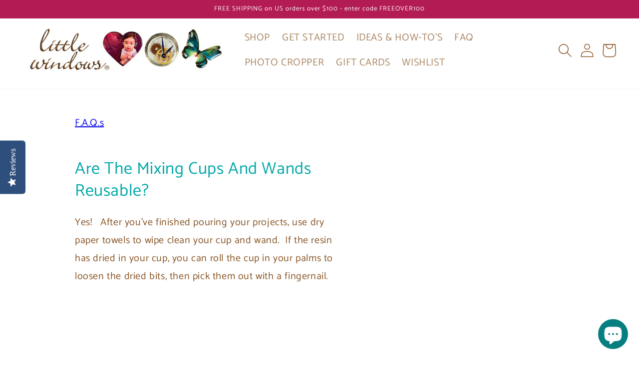

--- FILE ---
content_type: text/html; charset=utf-8
request_url: https://www.little-windows.com/blogs/project-center?view=ajax_with_metafields&page=1
body_size: -215
content:
[{
      "title": "Use in Molds to Make Big Holes!",
      "url": "/blogs/project-center/jumbo-hole-makers",
      "small_src": "//www.little-windows.com/cdn/shop/articles/JUMBOHoleMakers-ResinTYDogTag2_dbabec76-ff3e-471d-adcf-8320704325f5_300x.jpg?v=1765872920",
      "src": "//www.little-windows.com/cdn/shop/articles/JUMBOHoleMakers-ResinTYDogTag2_dbabec76-ff3e-471d-adcf-8320704325f5_2048x.jpg?v=1765872920",
      "srcset": "//www.little-windows.com/cdn/shop/articles/JUMBOHoleMakers-ResinTYDogTag2_dbabec76-ff3e-471d-adcf-8320704325f5_2048x.jpg?v=1765872920 2048w, //www.little-windows.com/cdn/shop/articles/JUMBOHoleMakers-ResinTYDogTag2_dbabec76-ff3e-471d-adcf-8320704325f5_1600x.jpg?v=1765872920 1600w, //www.little-windows.com/cdn/shop/articles/JUMBOHoleMakers-ResinTYDogTag2_dbabec76-ff3e-471d-adcf-8320704325f5_1200x.jpg?v=1765872920 1200w, //www.little-windows.com/cdn/shop/articles/JUMBOHoleMakers-ResinTYDogTag2_dbabec76-ff3e-471d-adcf-8320704325f5_1000x.jpg?v=1765872920 1000w, //www.little-windows.com/cdn/shop/articles/JUMBOHoleMakers-ResinTYDogTag2_dbabec76-ff3e-471d-adcf-8320704325f5_800x.jpg?v=1765872920 800w, //www.little-windows.com/cdn/shop/articles/JUMBOHoleMakers-ResinTYDogTag2_dbabec76-ff3e-471d-adcf-8320704325f5_600x.jpg?v=1765872920 600w, //www.little-windows.com/cdn/shop/articles/JUMBOHoleMakers-ResinTYDogTag2_dbabec76-ff3e-471d-adcf-8320704325f5_400x.jpg?v=1765872920 400w",
      "alt": "resin molds hole makers",
      "width": "1200",
	  "created_at": "20251215161913",
      "article_tags_effect": "casting|dichro|embedding|swish|layering|marble",
      "article_tags_type": "button|charm|dish|heart|knob|keychain|tags|necklace|earring",
      "article_tags_event": "",
      "article_tags_material": "resincolor|blackwhite|dichro|glitter|mica|colorfilm|stickers"
    },
{
      "title": "Mirror Pigments!",
      "url": "/blogs/project-center/mirror-pigments",
      "small_src": "//www.little-windows.com/cdn/shop/articles/MirrorColors-RedGreenCROP_87758974-27fe-464c-ba34-493651120325_300x.jpg?v=1765520769",
      "src": "//www.little-windows.com/cdn/shop/articles/MirrorColors-RedGreenCROP_87758974-27fe-464c-ba34-493651120325_2048x.jpg?v=1765520769",
      "srcset": "//www.little-windows.com/cdn/shop/articles/MirrorColors-RedGreenCROP_87758974-27fe-464c-ba34-493651120325_2048x.jpg?v=1765520769 2048w, //www.little-windows.com/cdn/shop/articles/MirrorColors-RedGreenCROP_87758974-27fe-464c-ba34-493651120325_1600x.jpg?v=1765520769 1600w, //www.little-windows.com/cdn/shop/articles/MirrorColors-RedGreenCROP_87758974-27fe-464c-ba34-493651120325_1200x.jpg?v=1765520769 1200w, //www.little-windows.com/cdn/shop/articles/MirrorColors-RedGreenCROP_87758974-27fe-464c-ba34-493651120325_1000x.jpg?v=1765520769 1000w, //www.little-windows.com/cdn/shop/articles/MirrorColors-RedGreenCROP_87758974-27fe-464c-ba34-493651120325_800x.jpg?v=1765520769 800w, //www.little-windows.com/cdn/shop/articles/MirrorColors-RedGreenCROP_87758974-27fe-464c-ba34-493651120325_600x.jpg?v=1765520769 600w, //www.little-windows.com/cdn/shop/articles/MirrorColors-RedGreenCROP_87758974-27fe-464c-ba34-493651120325_400x.jpg?v=1765520769 400w",
      "alt": "Mirror Pigments!",
      "width": "1200",
	  "created_at": "20251209172841",
      "article_tags_effect": "casting|swish|layering|special",
      "article_tags_type": "ornament|bracelet|cabochon|earring|frame|photo",
      "article_tags_event": "holiday|christmas",
      "article_tags_material": "resincolor|mica|photo"
    },
{
      "title": "Cloud Effects & Bendy Resin Jewelry",
      "url": "/blogs/project-center/cloud-effects-bendy-resin",
      "small_src": "//www.little-windows.com/cdn/shop/articles/ResinBendyCloudHairScarfInHand_662f123e-932a-4ebb-9371-9639d4fb29d1_300x.jpg?v=1763793210",
      "src": "//www.little-windows.com/cdn/shop/articles/ResinBendyCloudHairScarfInHand_662f123e-932a-4ebb-9371-9639d4fb29d1_2048x.jpg?v=1763793210",
      "srcset": "//www.little-windows.com/cdn/shop/articles/ResinBendyCloudHairScarfInHand_662f123e-932a-4ebb-9371-9639d4fb29d1_2048x.jpg?v=1763793210 2048w, //www.little-windows.com/cdn/shop/articles/ResinBendyCloudHairScarfInHand_662f123e-932a-4ebb-9371-9639d4fb29d1_1600x.jpg?v=1763793210 1600w, //www.little-windows.com/cdn/shop/articles/ResinBendyCloudHairScarfInHand_662f123e-932a-4ebb-9371-9639d4fb29d1_1200x.jpg?v=1763793210 1200w, //www.little-windows.com/cdn/shop/articles/ResinBendyCloudHairScarfInHand_662f123e-932a-4ebb-9371-9639d4fb29d1_1000x.jpg?v=1763793210 1000w, //www.little-windows.com/cdn/shop/articles/ResinBendyCloudHairScarfInHand_662f123e-932a-4ebb-9371-9639d4fb29d1_800x.jpg?v=1763793210 800w, //www.little-windows.com/cdn/shop/articles/ResinBendyCloudHairScarfInHand_662f123e-932a-4ebb-9371-9639d4fb29d1_600x.jpg?v=1763793210 600w, //www.little-windows.com/cdn/shop/articles/ResinBendyCloudHairScarfInHand_662f123e-932a-4ebb-9371-9639d4fb29d1_400x.jpg?v=1763793210 400w",
      "alt": "resin jewelry supplies",
      "width": "1200",
	  "created_at": "20251121171628",
      "article_tags_effect": "cloud|bendy|casting|swish|ink|petri|special",
      "article_tags_type": "costume|frame|hair|ornament",
      "article_tags_event": "",
      "article_tags_material": "resincolor|alcohol|blackwhite|glitter"
    }
]

--- FILE ---
content_type: text/html; charset=utf-8
request_url: https://www.little-windows.com/blogs/project-center?view=ajax_with_metafields&page=6
body_size: 394
content:
[{
      "title": "Fused Dichro-ISH Heart Dish & Pendant",
      "url": "/blogs/project-center/fused-dichro-ish-heart-dish-pendant",
      "small_src": "//www.little-windows.com/cdn/shop/articles/FusedDichro-DomeUp-ResinHeartDish-LO_300x.jpg?v=1706656975",
      "src": "//www.little-windows.com/cdn/shop/articles/FusedDichro-DomeUp-ResinHeartDish-LO_2048x.jpg?v=1706656975",
      "srcset": "//www.little-windows.com/cdn/shop/articles/FusedDichro-DomeUp-ResinHeartDish-LO_2048x.jpg?v=1706656975 2048w, //www.little-windows.com/cdn/shop/articles/FusedDichro-DomeUp-ResinHeartDish-LO_1600x.jpg?v=1706656975 1600w, //www.little-windows.com/cdn/shop/articles/FusedDichro-DomeUp-ResinHeartDish-LO_1200x.jpg?v=1706656975 1200w, //www.little-windows.com/cdn/shop/articles/FusedDichro-DomeUp-ResinHeartDish-LO_1000x.jpg?v=1706656975 1000w, //www.little-windows.com/cdn/shop/articles/FusedDichro-DomeUp-ResinHeartDish-LO_800x.jpg?v=1706656975 800w, //www.little-windows.com/cdn/shop/articles/FusedDichro-DomeUp-ResinHeartDish-LO_600x.jpg?v=1706656975 600w, //www.little-windows.com/cdn/shop/articles/FusedDichro-DomeUp-ResinHeartDish-LO_400x.jpg?v=1706656975 400w",
      "alt": "best resin supplies for jewelry and crafts",
      "width": "1200",
	  "created_at": "20240130141421",
      "article_tags_effect": "casting|dichro|domingup|embedding",
      "article_tags_type": "3d|cabochon|dish|heart|paperweight",
      "article_tags_event": "holiday|valentine|event|wedding|anniversary|baby|memory|ally",
      "article_tags_material": "resincolor|dichro|shift"
    },
{
      "title": "Dichro-ISH Fusion Cabochons",
      "url": "/blogs/project-center/dichro-ish-fusion-cabochons",
      "small_src": "//www.little-windows.com/cdn/shop/articles/DichroISHFusion-CabochonBlueNecklacLO_7a60f84a-20ed-41b7-973f-ab8fdcb3f5de_300x.jpg?v=1702446173",
      "src": "//www.little-windows.com/cdn/shop/articles/DichroISHFusion-CabochonBlueNecklacLO_7a60f84a-20ed-41b7-973f-ab8fdcb3f5de_2048x.jpg?v=1702446173",
      "srcset": "//www.little-windows.com/cdn/shop/articles/DichroISHFusion-CabochonBlueNecklacLO_7a60f84a-20ed-41b7-973f-ab8fdcb3f5de_2048x.jpg?v=1702446173 2048w, //www.little-windows.com/cdn/shop/articles/DichroISHFusion-CabochonBlueNecklacLO_7a60f84a-20ed-41b7-973f-ab8fdcb3f5de_1600x.jpg?v=1702446173 1600w, //www.little-windows.com/cdn/shop/articles/DichroISHFusion-CabochonBlueNecklacLO_7a60f84a-20ed-41b7-973f-ab8fdcb3f5de_1200x.jpg?v=1702446173 1200w, //www.little-windows.com/cdn/shop/articles/DichroISHFusion-CabochonBlueNecklacLO_7a60f84a-20ed-41b7-973f-ab8fdcb3f5de_1000x.jpg?v=1702446173 1000w, //www.little-windows.com/cdn/shop/articles/DichroISHFusion-CabochonBlueNecklacLO_7a60f84a-20ed-41b7-973f-ab8fdcb3f5de_800x.jpg?v=1702446173 800w, //www.little-windows.com/cdn/shop/articles/DichroISHFusion-CabochonBlueNecklacLO_7a60f84a-20ed-41b7-973f-ab8fdcb3f5de_600x.jpg?v=1702446173 600w, //www.little-windows.com/cdn/shop/articles/DichroISHFusion-CabochonBlueNecklacLO_7a60f84a-20ed-41b7-973f-ab8fdcb3f5de_400x.jpg?v=1702446173 400w",
      "alt": "best resin for jewelry and crafts",
      "width": "1200",
	  "created_at": "20231212193935",
      "article_tags_effect": "casting|dichro|doming|embedding",
      "article_tags_type": "cabochons|earrings|necklace",
      "article_tags_event": "",
      "article_tags_material": "resincolor|dichro|blackwhite|nailpolish"
    },
{
      "title": "Dichro-ISH Fusion",
      "url": "/blogs/project-center/dichro-ish-fusion",
      "small_src": "//www.little-windows.com/cdn/shop/articles/FusedDichroISH-EarringsRoundBurstBlueSQ_300x.jpg?v=1706815668",
      "src": "//www.little-windows.com/cdn/shop/articles/FusedDichroISH-EarringsRoundBurstBlueSQ_2048x.jpg?v=1706815668",
      "srcset": "//www.little-windows.com/cdn/shop/articles/FusedDichroISH-EarringsRoundBurstBlueSQ_2048x.jpg?v=1706815668 2048w, //www.little-windows.com/cdn/shop/articles/FusedDichroISH-EarringsRoundBurstBlueSQ_1600x.jpg?v=1706815668 1600w, //www.little-windows.com/cdn/shop/articles/FusedDichroISH-EarringsRoundBurstBlueSQ_1200x.jpg?v=1706815668 1200w, //www.little-windows.com/cdn/shop/articles/FusedDichroISH-EarringsRoundBurstBlueSQ_1000x.jpg?v=1706815668 1000w, //www.little-windows.com/cdn/shop/articles/FusedDichroISH-EarringsRoundBurstBlueSQ_800x.jpg?v=1706815668 800w, //www.little-windows.com/cdn/shop/articles/FusedDichroISH-EarringsRoundBurstBlueSQ_600x.jpg?v=1706815668 600w, //www.little-windows.com/cdn/shop/articles/FusedDichroISH-EarringsRoundBurstBlueSQ_400x.jpg?v=1706815668 400w",
      "alt": "best resin jewelry supplies",
      "width": "1200",
	  "created_at": "20231108023331",
      "article_tags_effect": "casting|dichro|doming|embedding|special",
      "article_tags_type": "bracelet|button|earring|necklace|heart|ring",
      "article_tags_event": "",
      "article_tags_material": "resincolor|dichro"
    }
]

--- FILE ---
content_type: text/html; charset=utf-8
request_url: https://www.little-windows.com/blogs/project-center?view=ajax_with_metafields&page=8
body_size: 314
content:
[{
      "title": "Glowy Spider Bezel Necklace",
      "url": "/blogs/project-center/glowy-spider-bezel-necklace",
      "small_src": "//www.little-windows.com/cdn/shop/articles/ResinPendantTopEmbossSpider_300x.jpg?v=1696727002",
      "src": "//www.little-windows.com/cdn/shop/articles/ResinPendantTopEmbossSpider_2048x.jpg?v=1696727002",
      "srcset": "//www.little-windows.com/cdn/shop/articles/ResinPendantTopEmbossSpider_2048x.jpg?v=1696727002 2048w, //www.little-windows.com/cdn/shop/articles/ResinPendantTopEmbossSpider_1600x.jpg?v=1696727002 1600w, //www.little-windows.com/cdn/shop/articles/ResinPendantTopEmbossSpider_1200x.jpg?v=1696727002 1200w, //www.little-windows.com/cdn/shop/articles/ResinPendantTopEmbossSpider_1000x.jpg?v=1696727002 1000w, //www.little-windows.com/cdn/shop/articles/ResinPendantTopEmbossSpider_800x.jpg?v=1696727002 800w, //www.little-windows.com/cdn/shop/articles/ResinPendantTopEmbossSpider_600x.jpg?v=1696727002 600w, //www.little-windows.com/cdn/shop/articles/ResinPendantTopEmbossSpider_400x.jpg?v=1696727002 400w",
      "alt": "glow in the dark resin spider necklace",
      "width": "720",
	  "created_at": "20230316163343",
      "article_tags_effect": "",
      "article_tags_type": "",
      "article_tags_event": "",
      "article_tags_material": ""
    },
{
      "title": "Casting Segments and Making Jewelry",
      "url": "/blogs/project-center/casting-segments-and-making-jewelry",
      "small_src": "//www.little-windows.com/cdn/shop/articles/Dividers-ResinSegments-BeadsBracelet-CropSmBright_300x.jpg?v=1695339720",
      "src": "//www.little-windows.com/cdn/shop/articles/Dividers-ResinSegments-BeadsBracelet-CropSmBright_2048x.jpg?v=1695339720",
      "srcset": "//www.little-windows.com/cdn/shop/articles/Dividers-ResinSegments-BeadsBracelet-CropSmBright_2048x.jpg?v=1695339720 2048w, //www.little-windows.com/cdn/shop/articles/Dividers-ResinSegments-BeadsBracelet-CropSmBright_1600x.jpg?v=1695339720 1600w, //www.little-windows.com/cdn/shop/articles/Dividers-ResinSegments-BeadsBracelet-CropSmBright_1200x.jpg?v=1695339720 1200w, //www.little-windows.com/cdn/shop/articles/Dividers-ResinSegments-BeadsBracelet-CropSmBright_1000x.jpg?v=1695339720 1000w, //www.little-windows.com/cdn/shop/articles/Dividers-ResinSegments-BeadsBracelet-CropSmBright_800x.jpg?v=1695339720 800w, //www.little-windows.com/cdn/shop/articles/Dividers-ResinSegments-BeadsBracelet-CropSmBright_600x.jpg?v=1695339720 600w, //www.little-windows.com/cdn/shop/articles/Dividers-ResinSegments-BeadsBracelet-CropSmBright_400x.jpg?v=1695339720 400w",
      "alt": "beat resin jewelry supplies",
      "width": "1200",
	  "created_at": "20230920005351",
      "article_tags_effect": "",
      "article_tags_type": "",
      "article_tags_event": "",
      "article_tags_material": ""
    },
{
      "title": "Easy Resin Photo Keychains",
      "url": "/blogs/project-center/make-resin-photo-keychains",
      "small_src": "//www.little-windows.com/cdn/shop/articles/DomedResinHeartKeychain-LilyPhoto-CROP_300x.jpg?v=1694905973",
      "src": "//www.little-windows.com/cdn/shop/articles/DomedResinHeartKeychain-LilyPhoto-CROP_2048x.jpg?v=1694905973",
      "srcset": "//www.little-windows.com/cdn/shop/articles/DomedResinHeartKeychain-LilyPhoto-CROP_2048x.jpg?v=1694905973 2048w, //www.little-windows.com/cdn/shop/articles/DomedResinHeartKeychain-LilyPhoto-CROP_1600x.jpg?v=1694905973 1600w, //www.little-windows.com/cdn/shop/articles/DomedResinHeartKeychain-LilyPhoto-CROP_1200x.jpg?v=1694905973 1200w, //www.little-windows.com/cdn/shop/articles/DomedResinHeartKeychain-LilyPhoto-CROP_1000x.jpg?v=1694905973 1000w, //www.little-windows.com/cdn/shop/articles/DomedResinHeartKeychain-LilyPhoto-CROP_800x.jpg?v=1694905973 800w, //www.little-windows.com/cdn/shop/articles/DomedResinHeartKeychain-LilyPhoto-CROP_600x.jpg?v=1694905973 600w, //www.little-windows.com/cdn/shop/articles/DomedResinHeartKeychain-LilyPhoto-CROP_400x.jpg?v=1694905973 400w",
      "alt": "resin jewelry starter kit",
      "width": "1200",
	  "created_at": "20230803161615",
      "article_tags_effect": "doming|doubledoming|personal",
      "article_tags_type": "keychain",
      "article_tags_event": "events|family|baby|memory",
      "article_tags_material": "resincolor|glitter|photo"
    }
]

--- FILE ---
content_type: text/html; charset=utf-8
request_url: https://www.little-windows.com/blogs/project-center?view=ajax_with_metafields&page=9
body_size: -317
content:
[{
      "title": "Make Resin Teardrop Jewelry",
      "url": "/blogs/project-center/turquoise-teardrop-jewelry",
      "small_src": "//www.little-windows.com/cdn/shop/articles/Dividers_-_Turquoise_Teardrops_SQ_300x.jpg?v=1689895478",
      "src": "//www.little-windows.com/cdn/shop/articles/Dividers_-_Turquoise_Teardrops_SQ_2048x.jpg?v=1689895478",
      "srcset": "//www.little-windows.com/cdn/shop/articles/Dividers_-_Turquoise_Teardrops_SQ_2048x.jpg?v=1689895478 2048w, //www.little-windows.com/cdn/shop/articles/Dividers_-_Turquoise_Teardrops_SQ_1600x.jpg?v=1689895478 1600w, //www.little-windows.com/cdn/shop/articles/Dividers_-_Turquoise_Teardrops_SQ_1200x.jpg?v=1689895478 1200w, //www.little-windows.com/cdn/shop/articles/Dividers_-_Turquoise_Teardrops_SQ_1000x.jpg?v=1689895478 1000w, //www.little-windows.com/cdn/shop/articles/Dividers_-_Turquoise_Teardrops_SQ_800x.jpg?v=1689895478 800w, //www.little-windows.com/cdn/shop/articles/Dividers_-_Turquoise_Teardrops_SQ_600x.jpg?v=1689895478 600w, //www.little-windows.com/cdn/shop/articles/Dividers_-_Turquoise_Teardrops_SQ_400x.jpg?v=1689895478 400w",
      "alt": "resin jewelry supplies",
      "width": "1200",
	  "created_at": "20230628123631",
      "article_tags_effect": "casting|swish|multiples|stone",
      "article_tags_type": "earring|bracelet|ring|necklace",
      "article_tags_event": "birthday|wedding",
      "article_tags_material": "resincolor|alcohol|blackwhite"
    },
{
      "title": "Resin Challenge: all the BIRTHSTONES!",
      "url": "/blogs/project-center/resin-challenge-birthstones",
      "small_src": "//www.little-windows.com/cdn/shop/articles/Dividers-Teardrops-SQcenter_300x.jpg?v=1685661045",
      "src": "//www.little-windows.com/cdn/shop/articles/Dividers-Teardrops-SQcenter_2048x.jpg?v=1685661045",
      "srcset": "//www.little-windows.com/cdn/shop/articles/Dividers-Teardrops-SQcenter_2048x.jpg?v=1685661045 2048w, //www.little-windows.com/cdn/shop/articles/Dividers-Teardrops-SQcenter_1600x.jpg?v=1685661045 1600w, //www.little-windows.com/cdn/shop/articles/Dividers-Teardrops-SQcenter_1200x.jpg?v=1685661045 1200w, //www.little-windows.com/cdn/shop/articles/Dividers-Teardrops-SQcenter_1000x.jpg?v=1685661045 1000w, //www.little-windows.com/cdn/shop/articles/Dividers-Teardrops-SQcenter_800x.jpg?v=1685661045 800w, //www.little-windows.com/cdn/shop/articles/Dividers-Teardrops-SQcenter_600x.jpg?v=1685661045 600w, //www.little-windows.com/cdn/shop/articles/Dividers-Teardrops-SQcenter_400x.jpg?v=1685661045 400w",
      "alt": "resin color challenge birthstones",
      "width": "1200",
	  "created_at": "20230531165147",
      "article_tags_effect": "casting|dichro|swish|ink|petri|ripple|special|stone",
      "article_tags_type": "charm|earring",
      "article_tags_event": "events|birthday|wedding|family|memory|mother|more",
      "article_tags_material": "resincolor|alcohol|blackwhite|dichro|glitter|liquid|metal|mica|colorfilm"
    },
{
      "title": "Resin Cuff Bracelets Any Size!",
      "url": "/blogs/project-center/making-resin-cuff-bracelets",
      "small_src": "//www.little-windows.com/cdn/shop/articles/Dividers-Cuffs-2InHand-Sun-CROP_300x.jpg?v=1681501245",
      "src": "//www.little-windows.com/cdn/shop/articles/Dividers-Cuffs-2InHand-Sun-CROP_2048x.jpg?v=1681501245",
      "srcset": "//www.little-windows.com/cdn/shop/articles/Dividers-Cuffs-2InHand-Sun-CROP_2048x.jpg?v=1681501245 2048w, //www.little-windows.com/cdn/shop/articles/Dividers-Cuffs-2InHand-Sun-CROP_1600x.jpg?v=1681501245 1600w, //www.little-windows.com/cdn/shop/articles/Dividers-Cuffs-2InHand-Sun-CROP_1200x.jpg?v=1681501245 1200w, //www.little-windows.com/cdn/shop/articles/Dividers-Cuffs-2InHand-Sun-CROP_1000x.jpg?v=1681501245 1000w, //www.little-windows.com/cdn/shop/articles/Dividers-Cuffs-2InHand-Sun-CROP_800x.jpg?v=1681501245 800w, //www.little-windows.com/cdn/shop/articles/Dividers-Cuffs-2InHand-Sun-CROP_600x.jpg?v=1681501245 600w, //www.little-windows.com/cdn/shop/articles/Dividers-Cuffs-2InHand-Sun-CROP_400x.jpg?v=1681501245 400w",
      "alt": "best resin supplies for jewelry making and cuff bracelets",
      "width": "1200",
	  "created_at": "20230414123956",
      "article_tags_effect": "casting|swish|ink|ocean|stone",
      "article_tags_type": "bracelet",
      "article_tags_event": "",
      "article_tags_material": "resincolor|alcohol|blackwhite|glitter"
    }
]

--- FILE ---
content_type: text/html; charset=utf-8
request_url: https://www.little-windows.com/blogs/project-center?view=ajax_with_metafields&page=10
body_size: -362
content:
[{
      "title": "Resin Rainbow Cuff Bracelet",
      "url": "/blogs/project-center/rainbow-cuff-bracelet",
      "small_src": "//www.little-windows.com/cdn/shop/articles/ResinRainbow-CuffBracelet_300x.jpg?v=1682984361",
      "src": "//www.little-windows.com/cdn/shop/articles/ResinRainbow-CuffBracelet_2048x.jpg?v=1682984361",
      "srcset": "//www.little-windows.com/cdn/shop/articles/ResinRainbow-CuffBracelet_2048x.jpg?v=1682984361 2048w, //www.little-windows.com/cdn/shop/articles/ResinRainbow-CuffBracelet_1600x.jpg?v=1682984361 1600w, //www.little-windows.com/cdn/shop/articles/ResinRainbow-CuffBracelet_1200x.jpg?v=1682984361 1200w, //www.little-windows.com/cdn/shop/articles/ResinRainbow-CuffBracelet_1000x.jpg?v=1682984361 1000w, //www.little-windows.com/cdn/shop/articles/ResinRainbow-CuffBracelet_800x.jpg?v=1682984361 800w, //www.little-windows.com/cdn/shop/articles/ResinRainbow-CuffBracelet_600x.jpg?v=1682984361 600w, //www.little-windows.com/cdn/shop/articles/ResinRainbow-CuffBracelet_400x.jpg?v=1682984361 400w",
      "alt": "best resin for jewelry and crafts rainbow",
      "width": "1200",
	  "created_at": "20230414115457",
      "article_tags_effect": "casting|domingup|ink",
      "article_tags_type": "bracelet",
      "article_tags_event": "",
      "article_tags_material": "resincolor|alcohol|glitter"
    },
{
      "title": "Bangle Bracelets with Windows!",
      "url": "/blogs/project-center/bangle-bracelets-with-windows",
      "small_src": "//www.little-windows.com/cdn/shop/articles/ColorBlock-SharkCows-SQ_300x.jpg?v=1680140809",
      "src": "//www.little-windows.com/cdn/shop/articles/ColorBlock-SharkCows-SQ_2048x.jpg?v=1680140809",
      "srcset": "//www.little-windows.com/cdn/shop/articles/ColorBlock-SharkCows-SQ_2048x.jpg?v=1680140809 2048w, //www.little-windows.com/cdn/shop/articles/ColorBlock-SharkCows-SQ_1600x.jpg?v=1680140809 1600w, //www.little-windows.com/cdn/shop/articles/ColorBlock-SharkCows-SQ_1200x.jpg?v=1680140809 1200w, //www.little-windows.com/cdn/shop/articles/ColorBlock-SharkCows-SQ_1000x.jpg?v=1680140809 1000w, //www.little-windows.com/cdn/shop/articles/ColorBlock-SharkCows-SQ_800x.jpg?v=1680140809 800w, //www.little-windows.com/cdn/shop/articles/ColorBlock-SharkCows-SQ_600x.jpg?v=1680140809 600w, //www.little-windows.com/cdn/shop/articles/ColorBlock-SharkCows-SQ_400x.jpg?v=1680140809 400w",
      "alt": "best resin art supplies for bangle bracelets",
      "width": "1200",
	  "created_at": "20230329182520",
      "article_tags_effect": "casting|embedding|personal",
      "article_tags_type": "bracelet|memory",
      "article_tags_event": "",
      "article_tags_material": "resincolor|blackwhite|glitter|liquid"
    },
{
      "title": "Silver & Gold Trinket Dish",
      "url": "/blogs/project-center/silver-gold-trinket-dish",
      "small_src": "//www.little-windows.com/cdn/shop/articles/HEartDish-TempTattooMetalFlake-Fingers-SQCrop_300x.jpg?v=1677021366",
      "src": "//www.little-windows.com/cdn/shop/articles/HEartDish-TempTattooMetalFlake-Fingers-SQCrop_2048x.jpg?v=1677021366",
      "srcset": "//www.little-windows.com/cdn/shop/articles/HEartDish-TempTattooMetalFlake-Fingers-SQCrop_2048x.jpg?v=1677021366 2048w, //www.little-windows.com/cdn/shop/articles/HEartDish-TempTattooMetalFlake-Fingers-SQCrop_1600x.jpg?v=1677021366 1600w, //www.little-windows.com/cdn/shop/articles/HEartDish-TempTattooMetalFlake-Fingers-SQCrop_1200x.jpg?v=1677021366 1200w, //www.little-windows.com/cdn/shop/articles/HEartDish-TempTattooMetalFlake-Fingers-SQCrop_1000x.jpg?v=1677021366 1000w, //www.little-windows.com/cdn/shop/articles/HEartDish-TempTattooMetalFlake-Fingers-SQCrop_800x.jpg?v=1677021366 800w, //www.little-windows.com/cdn/shop/articles/HEartDish-TempTattooMetalFlake-Fingers-SQCrop_600x.jpg?v=1677021366 600w, //www.little-windows.com/cdn/shop/articles/HEartDish-TempTattooMetalFlake-Fingers-SQCrop_400x.jpg?v=1677021366 400w",
      "alt": "resin how to silver and gold heart trinket dish temporary tattoo metal flake",
      "width": "1200",
	  "created_at": "20230221145925",
      "article_tags_effect": "casting|embedding|layering",
      "article_tags_type": "dish",
      "article_tags_event": "",
      "article_tags_material": "resincolor|blackwhite|glitter|metal|mixed"
    }
]

--- FILE ---
content_type: text/html; charset=utf-8
request_url: https://www.little-windows.com/blogs/project-center?view=ajax_with_metafields&page=11
body_size: -225
content:
[{
      "title": "Artistic Color-Shifting Bangles",
      "url": "/blogs/project-center/artistic-color-shifting-bangles",
      "small_src": "//www.little-windows.com/cdn/shop/articles/ArtDichro-StackOutlinedSquare_300x.jpg?v=1675279554",
      "src": "//www.little-windows.com/cdn/shop/articles/ArtDichro-StackOutlinedSquare_2048x.jpg?v=1675279554",
      "srcset": "//www.little-windows.com/cdn/shop/articles/ArtDichro-StackOutlinedSquare_2048x.jpg?v=1675279554 2048w, //www.little-windows.com/cdn/shop/articles/ArtDichro-StackOutlinedSquare_1600x.jpg?v=1675279554 1600w, //www.little-windows.com/cdn/shop/articles/ArtDichro-StackOutlinedSquare_1200x.jpg?v=1675279554 1200w, //www.little-windows.com/cdn/shop/articles/ArtDichro-StackOutlinedSquare_1000x.jpg?v=1675279554 1000w, //www.little-windows.com/cdn/shop/articles/ArtDichro-StackOutlinedSquare_800x.jpg?v=1675279554 800w, //www.little-windows.com/cdn/shop/articles/ArtDichro-StackOutlinedSquare_600x.jpg?v=1675279554 600w, //www.little-windows.com/cdn/shop/articles/ArtDichro-StackOutlinedSquare_400x.jpg?v=1675279554 400w",
      "alt": "Artistic Color-Shifting Bangles",
      "width": "1200",
	  "created_at": "20230131210254",
      "article_tags_effect": "",
      "article_tags_type": "",
      "article_tags_event": "",
      "article_tags_material": ""
    },
{
      "title": "Resin Photo Keepsakes",
      "url": "/blogs/project-center/resin-photo-keepsakes",
      "small_src": "//www.little-windows.com/cdn/shop/articles/3DomedResinKeychainKeepsakes_683ad854-3a51-4f63-8215-94604dcd9ff5_300x.jpg?v=1695061110",
      "src": "//www.little-windows.com/cdn/shop/articles/3DomedResinKeychainKeepsakes_683ad854-3a51-4f63-8215-94604dcd9ff5_2048x.jpg?v=1695061110",
      "srcset": "//www.little-windows.com/cdn/shop/articles/3DomedResinKeychainKeepsakes_683ad854-3a51-4f63-8215-94604dcd9ff5_2048x.jpg?v=1695061110 2048w, //www.little-windows.com/cdn/shop/articles/3DomedResinKeychainKeepsakes_683ad854-3a51-4f63-8215-94604dcd9ff5_1600x.jpg?v=1695061110 1600w, //www.little-windows.com/cdn/shop/articles/3DomedResinKeychainKeepsakes_683ad854-3a51-4f63-8215-94604dcd9ff5_1200x.jpg?v=1695061110 1200w, //www.little-windows.com/cdn/shop/articles/3DomedResinKeychainKeepsakes_683ad854-3a51-4f63-8215-94604dcd9ff5_1000x.jpg?v=1695061110 1000w, //www.little-windows.com/cdn/shop/articles/3DomedResinKeychainKeepsakes_683ad854-3a51-4f63-8215-94604dcd9ff5_800x.jpg?v=1695061110 800w, //www.little-windows.com/cdn/shop/articles/3DomedResinKeychainKeepsakes_683ad854-3a51-4f63-8215-94604dcd9ff5_600x.jpg?v=1695061110 600w, //www.little-windows.com/cdn/shop/articles/3DomedResinKeychainKeepsakes_683ad854-3a51-4f63-8215-94604dcd9ff5_400x.jpg?v=1695061110 400w",
      "alt": "resin craft supplies",
      "width": "1200",
	  "created_at": "20221223134623",
      "article_tags_effect": "doming|casting|multiples|personal|resizing|wire|ripple",
      "article_tags_type": "keychain|photo|game|memory|ornament",
      "article_tags_event": "events|holiday|family|wedding|baby|memory|mother|more",
      "article_tags_material": "glitter|resincolor|alcohol|photo|colorfilm|wire"
    },
{
      "title": "Casting with 3-in-1 Heart Molds",
      "url": "/blogs/project-center/casting-with-3-in-1-heart-molds",
      "small_src": "//www.little-windows.com/cdn/shop/articles/3-in-1MixedHearts-SQ_300x.jpg?v=1672783437",
      "src": "//www.little-windows.com/cdn/shop/articles/3-in-1MixedHearts-SQ_2048x.jpg?v=1672783437",
      "srcset": "//www.little-windows.com/cdn/shop/articles/3-in-1MixedHearts-SQ_2048x.jpg?v=1672783437 2048w, //www.little-windows.com/cdn/shop/articles/3-in-1MixedHearts-SQ_1600x.jpg?v=1672783437 1600w, //www.little-windows.com/cdn/shop/articles/3-in-1MixedHearts-SQ_1200x.jpg?v=1672783437 1200w, //www.little-windows.com/cdn/shop/articles/3-in-1MixedHearts-SQ_1000x.jpg?v=1672783437 1000w, //www.little-windows.com/cdn/shop/articles/3-in-1MixedHearts-SQ_800x.jpg?v=1672783437 800w, //www.little-windows.com/cdn/shop/articles/3-in-1MixedHearts-SQ_600x.jpg?v=1672783437 600w, //www.little-windows.com/cdn/shop/articles/3-in-1MixedHearts-SQ_400x.jpg?v=1672783437 400w",
      "alt": "best resin molds for hearts",
      "width": "1024",
	  "created_at": "20221028150835",
      "article_tags_effect": "casting|domingup|flower|embedding|layering|marble|punch|ripple|stone",
      "article_tags_type": "charm|costume|dish|earring|frame|heart|tags|keychain|knob|memory|ornament|photo|sun",
      "article_tags_event": "event|wedding|anniversary|baby|memory|holiday valentine|mother|more",
      "article_tags_material": "resincolor|organic|alcohol|bead|flower|glitter|liquid|blackwhite|photo|sequin"
    }
]

--- FILE ---
content_type: text/html; charset=utf-8
request_url: https://www.little-windows.com/blogs/project-center?view=ajax_with_metafields&page=12
body_size: -191
content:
[{
      "title": "Glowing Oceans Resin Jewelry",
      "url": "/blogs/project-center/glowing-oceans-resin-jewelry",
      "small_src": "//www.little-windows.com/cdn/shop/articles/GlowingOceans-ResinBezelSeahorseNecklace-OpenRingCU-web_300x.jpg?v=1692644919",
      "src": "//www.little-windows.com/cdn/shop/articles/GlowingOceans-ResinBezelSeahorseNecklace-OpenRingCU-web_2048x.jpg?v=1692644919",
      "srcset": "//www.little-windows.com/cdn/shop/articles/GlowingOceans-ResinBezelSeahorseNecklace-OpenRingCU-web_2048x.jpg?v=1692644919 2048w, //www.little-windows.com/cdn/shop/articles/GlowingOceans-ResinBezelSeahorseNecklace-OpenRingCU-web_1600x.jpg?v=1692644919 1600w, //www.little-windows.com/cdn/shop/articles/GlowingOceans-ResinBezelSeahorseNecklace-OpenRingCU-web_1200x.jpg?v=1692644919 1200w, //www.little-windows.com/cdn/shop/articles/GlowingOceans-ResinBezelSeahorseNecklace-OpenRingCU-web_1000x.jpg?v=1692644919 1000w, //www.little-windows.com/cdn/shop/articles/GlowingOceans-ResinBezelSeahorseNecklace-OpenRingCU-web_800x.jpg?v=1692644919 800w, //www.little-windows.com/cdn/shop/articles/GlowingOceans-ResinBezelSeahorseNecklace-OpenRingCU-web_600x.jpg?v=1692644919 600w, //www.little-windows.com/cdn/shop/articles/GlowingOceans-ResinBezelSeahorseNecklace-OpenRingCU-web_400x.jpg?v=1692644919 400w",
      "alt": "resin jewelry supplies",
      "width": "800",
	  "created_at": "20220905141338",
      "article_tags_effect": "bezels|casting|domingup|embedding|swish|glow|ink|layering|ocean|ripple",
      "article_tags_type": "bracelet|button|charm|necklace",
      "article_tags_event": "",
      "article_tags_material": "resincolor|alcohol|acrylic|glow|liquid|metal|sand"
    },
{
      "title": "Glowing Ocean Resin Coaster and Casting",
      "url": "/blogs/project-center/glowing-ocean-resin-coaster",
      "small_src": "//www.little-windows.com/cdn/shop/articles/GlowingOceans-ResinCoaster-OctopusGlow-web_300x.jpg?v=1672784473",
      "src": "//www.little-windows.com/cdn/shop/articles/GlowingOceans-ResinCoaster-OctopusGlow-web_2048x.jpg?v=1672784473",
      "srcset": "//www.little-windows.com/cdn/shop/articles/GlowingOceans-ResinCoaster-OctopusGlow-web_2048x.jpg?v=1672784473 2048w, //www.little-windows.com/cdn/shop/articles/GlowingOceans-ResinCoaster-OctopusGlow-web_1600x.jpg?v=1672784473 1600w, //www.little-windows.com/cdn/shop/articles/GlowingOceans-ResinCoaster-OctopusGlow-web_1200x.jpg?v=1672784473 1200w, //www.little-windows.com/cdn/shop/articles/GlowingOceans-ResinCoaster-OctopusGlow-web_1000x.jpg?v=1672784473 1000w, //www.little-windows.com/cdn/shop/articles/GlowingOceans-ResinCoaster-OctopusGlow-web_800x.jpg?v=1672784473 800w, //www.little-windows.com/cdn/shop/articles/GlowingOceans-ResinCoaster-OctopusGlow-web_600x.jpg?v=1672784473 600w, //www.little-windows.com/cdn/shop/articles/GlowingOceans-ResinCoaster-OctopusGlow-web_400x.jpg?v=1672784473 400w",
      "alt": "resin project ideas for coasters",
      "width": "800",
	  "created_at": "20220905164929",
      "article_tags_effect": "bezels|casting|domingup|embedding|swish|glow|ink|layering|ocean|ripple",
      "article_tags_type": "coaster|decor|ornament",
      "article_tags_event": "",
      "article_tags_material": "resincolor|alcohol|acrylic|glow|liquid|metal|sand"
    },
{
      "title": "Bee-Beautiful Resin Pendant",
      "url": "/blogs/project-center/busy-bees-pendant-with-embossed-dichro-ish-film",
      "small_src": "//www.little-windows.com/cdn/shop/articles/ResinBeesOnPurpleCream_fbd016d3-b022-4900-b926-03fab4f313be_300x.jpg?v=1672785004",
      "src": "//www.little-windows.com/cdn/shop/articles/ResinBeesOnPurpleCream_fbd016d3-b022-4900-b926-03fab4f313be_2048x.jpg?v=1672785004",
      "srcset": "//www.little-windows.com/cdn/shop/articles/ResinBeesOnPurpleCream_fbd016d3-b022-4900-b926-03fab4f313be_2048x.jpg?v=1672785004 2048w, //www.little-windows.com/cdn/shop/articles/ResinBeesOnPurpleCream_fbd016d3-b022-4900-b926-03fab4f313be_1600x.jpg?v=1672785004 1600w, //www.little-windows.com/cdn/shop/articles/ResinBeesOnPurpleCream_fbd016d3-b022-4900-b926-03fab4f313be_1200x.jpg?v=1672785004 1200w, //www.little-windows.com/cdn/shop/articles/ResinBeesOnPurpleCream_fbd016d3-b022-4900-b926-03fab4f313be_1000x.jpg?v=1672785004 1000w, //www.little-windows.com/cdn/shop/articles/ResinBeesOnPurpleCream_fbd016d3-b022-4900-b926-03fab4f313be_800x.jpg?v=1672785004 800w, //www.little-windows.com/cdn/shop/articles/ResinBeesOnPurpleCream_fbd016d3-b022-4900-b926-03fab4f313be_600x.jpg?v=1672785004 600w, //www.little-windows.com/cdn/shop/articles/ResinBeesOnPurpleCream_fbd016d3-b022-4900-b926-03fab4f313be_400x.jpg?v=1672785004 400w",
      "alt": "resin jewelry project idea",
      "width": "800",
	  "created_at": "20220726174034",
      "article_tags_effect": "dichro|doming|ripple",
      "article_tags_type": "frame|necklace",
      "article_tags_event": "",
      "article_tags_material": "resincolor|dichro|metal|organic|wood"
    }
]

--- FILE ---
content_type: text/html; charset=utf-8
request_url: https://www.little-windows.com/blogs/project-center?view=ajax_with_metafields&page=19
body_size: 490
content:
[{
      "title": "Convertible Resin Photo Charms",
      "url": "/blogs/project-center/9817540-convertible-charms",
      "small_src": "//www.little-windows.com/cdn/shop/articles/Halloween-2013-KiraYearsBraceletCROP_300x.jpg?v=1672973827",
      "src": "//www.little-windows.com/cdn/shop/articles/Halloween-2013-KiraYearsBraceletCROP_2048x.jpg?v=1672973827",
      "srcset": "//www.little-windows.com/cdn/shop/articles/Halloween-2013-KiraYearsBraceletCROP_2048x.jpg?v=1672973827 2048w, //www.little-windows.com/cdn/shop/articles/Halloween-2013-KiraYearsBraceletCROP_1600x.jpg?v=1672973827 1600w, //www.little-windows.com/cdn/shop/articles/Halloween-2013-KiraYearsBraceletCROP_1200x.jpg?v=1672973827 1200w, //www.little-windows.com/cdn/shop/articles/Halloween-2013-KiraYearsBraceletCROP_1000x.jpg?v=1672973827 1000w, //www.little-windows.com/cdn/shop/articles/Halloween-2013-KiraYearsBraceletCROP_800x.jpg?v=1672973827 800w, //www.little-windows.com/cdn/shop/articles/Halloween-2013-KiraYearsBraceletCROP_600x.jpg?v=1672973827 600w, //www.little-windows.com/cdn/shop/articles/Halloween-2013-KiraYearsBraceletCROP_400x.jpg?v=1672973827 400w",
      "alt": "resin project idea",
      "width": "600",
	  "created_at": "20131025140025",
      "article_tags_effect": "doming|doubledoming",
      "article_tags_type": "necklace|bracelet|charm",
      "article_tags_event": "holiday|halloween|event|baby",
      "article_tags_material": "photo|sticker"
    },
{
      "title": "Mimic the look of Rose Quartz in Resin",
      "url": "/blogs/project-center/mimic-the-look-of-rose-quartz-with-resin",
      "small_src": "//www.little-windows.com/cdn/shop/articles/little-windows-resin-casting-stone-rose-quartz-bangle-web_017d1a83-8d07-4ed2-a3a4-3fc6ae49027a_300x.jpg?v=1672805494",
      "src": "//www.little-windows.com/cdn/shop/articles/little-windows-resin-casting-stone-rose-quartz-bangle-web_017d1a83-8d07-4ed2-a3a4-3fc6ae49027a_2048x.jpg?v=1672805494",
      "srcset": "//www.little-windows.com/cdn/shop/articles/little-windows-resin-casting-stone-rose-quartz-bangle-web_017d1a83-8d07-4ed2-a3a4-3fc6ae49027a_2048x.jpg?v=1672805494 2048w, //www.little-windows.com/cdn/shop/articles/little-windows-resin-casting-stone-rose-quartz-bangle-web_017d1a83-8d07-4ed2-a3a4-3fc6ae49027a_1600x.jpg?v=1672805494 1600w, //www.little-windows.com/cdn/shop/articles/little-windows-resin-casting-stone-rose-quartz-bangle-web_017d1a83-8d07-4ed2-a3a4-3fc6ae49027a_1200x.jpg?v=1672805494 1200w, //www.little-windows.com/cdn/shop/articles/little-windows-resin-casting-stone-rose-quartz-bangle-web_017d1a83-8d07-4ed2-a3a4-3fc6ae49027a_1000x.jpg?v=1672805494 1000w, //www.little-windows.com/cdn/shop/articles/little-windows-resin-casting-stone-rose-quartz-bangle-web_017d1a83-8d07-4ed2-a3a4-3fc6ae49027a_800x.jpg?v=1672805494 800w, //www.little-windows.com/cdn/shop/articles/little-windows-resin-casting-stone-rose-quartz-bangle-web_017d1a83-8d07-4ed2-a3a4-3fc6ae49027a_600x.jpg?v=1672805494 600w, //www.little-windows.com/cdn/shop/articles/little-windows-resin-casting-stone-rose-quartz-bangle-web_017d1a83-8d07-4ed2-a3a4-3fc6ae49027a_400x.jpg?v=1672805494 400w",
      "alt": "resin project ideas to add color for jewelry",
      "width": "600",
	  "created_at": "20210714141604",
      "article_tags_effect": "casting|dirty|ink|stone",
      "article_tags_type": "bracelet|decor",
      "article_tags_event": "",
      "article_tags_material": "resincolor|alcohol|liquid|mica"
    },
{
      "title": "Dramatic Effects with Alcohol Inks in Resin - Feathering & Swirls",
      "url": "/blogs/project-center/dramatic-effects-with-alcohol-inks-in-resin-feathering-swirls",
      "small_src": "//www.little-windows.com/cdn/shop/articles/LittleWindowsResin_DramaPhotoAlcoholInksCastResinLCabRedCROP-web_300x.jpg?v=1673062242",
      "src": "//www.little-windows.com/cdn/shop/articles/LittleWindowsResin_DramaPhotoAlcoholInksCastResinLCabRedCROP-web_2048x.jpg?v=1673062242",
      "srcset": "//www.little-windows.com/cdn/shop/articles/LittleWindowsResin_DramaPhotoAlcoholInksCastResinLCabRedCROP-web_2048x.jpg?v=1673062242 2048w, //www.little-windows.com/cdn/shop/articles/LittleWindowsResin_DramaPhotoAlcoholInksCastResinLCabRedCROP-web_1600x.jpg?v=1673062242 1600w, //www.little-windows.com/cdn/shop/articles/LittleWindowsResin_DramaPhotoAlcoholInksCastResinLCabRedCROP-web_1200x.jpg?v=1673062242 1200w, //www.little-windows.com/cdn/shop/articles/LittleWindowsResin_DramaPhotoAlcoholInksCastResinLCabRedCROP-web_1000x.jpg?v=1673062242 1000w, //www.little-windows.com/cdn/shop/articles/LittleWindowsResin_DramaPhotoAlcoholInksCastResinLCabRedCROP-web_800x.jpg?v=1673062242 800w, //www.little-windows.com/cdn/shop/articles/LittleWindowsResin_DramaPhotoAlcoholInksCastResinLCabRedCROP-web_600x.jpg?v=1673062242 600w, //www.little-windows.com/cdn/shop/articles/LittleWindowsResin_DramaPhotoAlcoholInksCastResinLCabRedCROP-web_400x.jpg?v=1673062242 400w",
      "alt": "resin alcohol ink effects",
      "width": "600",
	  "created_at": "20210712204605",
      "article_tags_effect": "casting|swish|ink|layering|petri|resizing|special",
      "article_tags_type": "3d|cabochon|ornament|paperweight|photo",
      "article_tags_event": "",
      "article_tags_material": "resincolor|alcohol|liquid|photo"
    }
]

--- FILE ---
content_type: text/html; charset=utf-8
request_url: https://www.little-windows.com/blogs/project-center?view=ajax_with_metafields&page=21
body_size: -305
content:
[{
      "title": "Resin Tacos, Tubes, and Twists",
      "url": "/blogs/project-center/resin-tacos-tubes-and-twists",
      "small_src": "//www.little-windows.com/cdn/shop/articles/LittleWindows_ResinBlackWhite_CastTacoNecklace-web_300x.jpg?v=1672806793",
      "src": "//www.little-windows.com/cdn/shop/articles/LittleWindows_ResinBlackWhite_CastTacoNecklace-web_2048x.jpg?v=1672806793",
      "srcset": "//www.little-windows.com/cdn/shop/articles/LittleWindows_ResinBlackWhite_CastTacoNecklace-web_2048x.jpg?v=1672806793 2048w, //www.little-windows.com/cdn/shop/articles/LittleWindows_ResinBlackWhite_CastTacoNecklace-web_1600x.jpg?v=1672806793 1600w, //www.little-windows.com/cdn/shop/articles/LittleWindows_ResinBlackWhite_CastTacoNecklace-web_1200x.jpg?v=1672806793 1200w, //www.little-windows.com/cdn/shop/articles/LittleWindows_ResinBlackWhite_CastTacoNecklace-web_1000x.jpg?v=1672806793 1000w, //www.little-windows.com/cdn/shop/articles/LittleWindows_ResinBlackWhite_CastTacoNecklace-web_800x.jpg?v=1672806793 800w, //www.little-windows.com/cdn/shop/articles/LittleWindows_ResinBlackWhite_CastTacoNecklace-web_600x.jpg?v=1672806793 600w, //www.little-windows.com/cdn/shop/articles/LittleWindows_ResinBlackWhite_CastTacoNecklace-web_400x.jpg?v=1672806793 400w",
      "alt": "resin jewelry supplies and ideas",
      "width": "600",
	  "created_at": "20210711181522",
      "article_tags_effect": "3d|bendy|casting|special|twisted|dichro",
      "article_tags_type": "ornament|necklace",
      "article_tags_event": "",
      "article_tags_material": "resincolor|blackwhite|fabric|glitter|shift|dichro|liquid|mica|wire"
    },
{
      "title": "Resin Petri Bangles with Alcohol Inks",
      "url": "/blogs/project-center/resin-petri-bangles-with-alcohol-inks",
      "small_src": "//www.little-windows.com/cdn/shop/articles/littlewindows-ResinBangleBracelets_AlcoholInksPetri-web_300x.jpg?v=1672806710",
      "src": "//www.little-windows.com/cdn/shop/articles/littlewindows-ResinBangleBracelets_AlcoholInksPetri-web_2048x.jpg?v=1672806710",
      "srcset": "//www.little-windows.com/cdn/shop/articles/littlewindows-ResinBangleBracelets_AlcoholInksPetri-web_2048x.jpg?v=1672806710 2048w, //www.little-windows.com/cdn/shop/articles/littlewindows-ResinBangleBracelets_AlcoholInksPetri-web_1600x.jpg?v=1672806710 1600w, //www.little-windows.com/cdn/shop/articles/littlewindows-ResinBangleBracelets_AlcoholInksPetri-web_1200x.jpg?v=1672806710 1200w, //www.little-windows.com/cdn/shop/articles/littlewindows-ResinBangleBracelets_AlcoholInksPetri-web_1000x.jpg?v=1672806710 1000w, //www.little-windows.com/cdn/shop/articles/littlewindows-ResinBangleBracelets_AlcoholInksPetri-web_800x.jpg?v=1672806710 800w, //www.little-windows.com/cdn/shop/articles/littlewindows-ResinBangleBracelets_AlcoholInksPetri-web_600x.jpg?v=1672806710 600w, //www.little-windows.com/cdn/shop/articles/littlewindows-ResinBangleBracelets_AlcoholInksPetri-web_400x.jpg?v=1672806710 400w",
      "alt": "resin project ideas with alcohol inks and petri techniques",
      "width": "600",
	  "created_at": "20210711173104",
      "article_tags_effect": "casting|ink|petri",
      "article_tags_type": "bracelet|decor",
      "article_tags_event": "",
      "article_tags_material": "resincolor|liquid|alcohol"
    },
{
      "title": "Candy in Resin!",
      "url": "/blogs/project-center/7836949-sweet-treats-in-resin",
      "small_src": "//www.little-windows.com/cdn/shop/articles/little-windows-Resin-candy-Bangle-Bracelets-Sprinkles-web_300x.jpg?v=1672806632",
      "src": "//www.little-windows.com/cdn/shop/articles/little-windows-Resin-candy-Bangle-Bracelets-Sprinkles-web_2048x.jpg?v=1672806632",
      "srcset": "//www.little-windows.com/cdn/shop/articles/little-windows-Resin-candy-Bangle-Bracelets-Sprinkles-web_2048x.jpg?v=1672806632 2048w, //www.little-windows.com/cdn/shop/articles/little-windows-Resin-candy-Bangle-Bracelets-Sprinkles-web_1600x.jpg?v=1672806632 1600w, //www.little-windows.com/cdn/shop/articles/little-windows-Resin-candy-Bangle-Bracelets-Sprinkles-web_1200x.jpg?v=1672806632 1200w, //www.little-windows.com/cdn/shop/articles/little-windows-Resin-candy-Bangle-Bracelets-Sprinkles-web_1000x.jpg?v=1672806632 1000w, //www.little-windows.com/cdn/shop/articles/little-windows-Resin-candy-Bangle-Bracelets-Sprinkles-web_800x.jpg?v=1672806632 800w, //www.little-windows.com/cdn/shop/articles/little-windows-Resin-candy-Bangle-Bracelets-Sprinkles-web_600x.jpg?v=1672806632 600w, //www.little-windows.com/cdn/shop/articles/little-windows-Resin-candy-Bangle-Bracelets-Sprinkles-web_400x.jpg?v=1672806632 400w",
      "alt": "resin project ideas with candy",
      "width": "600",
	  "created_at": "20130508152952",
      "article_tags_effect": "",
      "article_tags_type": "",
      "article_tags_event": "",
      "article_tags_material": ""
    }
]

--- FILE ---
content_type: text/html; charset=utf-8
request_url: https://www.little-windows.com/blogs/project-center?view=ajax_with_metafields&page=24
body_size: -384
content:
[{
      "title": "Embossed Dichro-ISH Film Resin Earrings",
      "url": "/blogs/project-center/embossed-dichro-ish-film-earrings",
      "small_src": "//www.little-windows.com/cdn/shop/articles/LittleWindowsBrilliantResin_DichroLongGearEarringsOnAgave-web_300x.jpg?v=1672806353",
      "src": "//www.little-windows.com/cdn/shop/articles/LittleWindowsBrilliantResin_DichroLongGearEarringsOnAgave-web_2048x.jpg?v=1672806353",
      "srcset": "//www.little-windows.com/cdn/shop/articles/LittleWindowsBrilliantResin_DichroLongGearEarringsOnAgave-web_2048x.jpg?v=1672806353 2048w, //www.little-windows.com/cdn/shop/articles/LittleWindowsBrilliantResin_DichroLongGearEarringsOnAgave-web_1600x.jpg?v=1672806353 1600w, //www.little-windows.com/cdn/shop/articles/LittleWindowsBrilliantResin_DichroLongGearEarringsOnAgave-web_1200x.jpg?v=1672806353 1200w, //www.little-windows.com/cdn/shop/articles/LittleWindowsBrilliantResin_DichroLongGearEarringsOnAgave-web_1000x.jpg?v=1672806353 1000w, //www.little-windows.com/cdn/shop/articles/LittleWindowsBrilliantResin_DichroLongGearEarringsOnAgave-web_800x.jpg?v=1672806353 800w, //www.little-windows.com/cdn/shop/articles/LittleWindowsBrilliantResin_DichroLongGearEarringsOnAgave-web_600x.jpg?v=1672806353 600w, //www.little-windows.com/cdn/shop/articles/LittleWindowsBrilliantResin_DichroLongGearEarringsOnAgave-web_400x.jpg?v=1672806353 400w",
      "alt": "resin project ideas and supplies for earrings",
      "width": "600",
	  "created_at": "20210707172955",
      "article_tags_effect": "dichro|doming|doubledoming|embedding|multiples|wire",
      "article_tags_type": "earring|ornament|sun",
      "article_tags_event": "",
      "article_tags_material": "resincolor|shift|dichro|metal|wire"
    },
{
      "title": "Texture Film Bar Necklace",
      "url": "/blogs/project-center/texture-film-bar-necklace",
      "small_src": "//www.little-windows.com/cdn/shop/articles/brilliant-resin-jewelry-necklace-Texture-Film-Bar-succulent-web_300x.jpg?v=1673062166",
      "src": "//www.little-windows.com/cdn/shop/articles/brilliant-resin-jewelry-necklace-Texture-Film-Bar-succulent-web_2048x.jpg?v=1673062166",
      "srcset": "//www.little-windows.com/cdn/shop/articles/brilliant-resin-jewelry-necklace-Texture-Film-Bar-succulent-web_2048x.jpg?v=1673062166 2048w, //www.little-windows.com/cdn/shop/articles/brilliant-resin-jewelry-necklace-Texture-Film-Bar-succulent-web_1600x.jpg?v=1673062166 1600w, //www.little-windows.com/cdn/shop/articles/brilliant-resin-jewelry-necklace-Texture-Film-Bar-succulent-web_1200x.jpg?v=1673062166 1200w, //www.little-windows.com/cdn/shop/articles/brilliant-resin-jewelry-necklace-Texture-Film-Bar-succulent-web_1000x.jpg?v=1673062166 1000w, //www.little-windows.com/cdn/shop/articles/brilliant-resin-jewelry-necklace-Texture-Film-Bar-succulent-web_800x.jpg?v=1673062166 800w, //www.little-windows.com/cdn/shop/articles/brilliant-resin-jewelry-necklace-Texture-Film-Bar-succulent-web_600x.jpg?v=1673062166 600w, //www.little-windows.com/cdn/shop/articles/brilliant-resin-jewelry-necklace-Texture-Film-Bar-succulent-web_400x.jpg?v=1673062166 400w",
      "alt": "resin necklace and other jewelry",
      "width": "600",
	  "created_at": "20210707165726",
      "article_tags_effect": "doming|doubledoming|dichro|drill",
      "article_tags_type": "necklace|charm",
      "article_tags_event": "",
      "article_tags_material": "resincolor|dichro|glitter"
    },
{
      "title": "Texture Film Resin Earrings with Crystals",
      "url": "/blogs/project-center/texture-film-earrings-with-crystals",
      "small_src": "//www.little-windows.com/cdn/shop/articles/LittleWindowsBrilliantResin_TextureFilmDangleEarringsCrystals-web_300x.jpg?v=1672806246",
      "src": "//www.little-windows.com/cdn/shop/articles/LittleWindowsBrilliantResin_TextureFilmDangleEarringsCrystals-web_2048x.jpg?v=1672806246",
      "srcset": "//www.little-windows.com/cdn/shop/articles/LittleWindowsBrilliantResin_TextureFilmDangleEarringsCrystals-web_2048x.jpg?v=1672806246 2048w, //www.little-windows.com/cdn/shop/articles/LittleWindowsBrilliantResin_TextureFilmDangleEarringsCrystals-web_1600x.jpg?v=1672806246 1600w, //www.little-windows.com/cdn/shop/articles/LittleWindowsBrilliantResin_TextureFilmDangleEarringsCrystals-web_1200x.jpg?v=1672806246 1200w, //www.little-windows.com/cdn/shop/articles/LittleWindowsBrilliantResin_TextureFilmDangleEarringsCrystals-web_1000x.jpg?v=1672806246 1000w, //www.little-windows.com/cdn/shop/articles/LittleWindowsBrilliantResin_TextureFilmDangleEarringsCrystals-web_800x.jpg?v=1672806246 800w, //www.little-windows.com/cdn/shop/articles/LittleWindowsBrilliantResin_TextureFilmDangleEarringsCrystals-web_600x.jpg?v=1672806246 600w, //www.little-windows.com/cdn/shop/articles/LittleWindowsBrilliantResin_TextureFilmDangleEarringsCrystals-web_400x.jpg?v=1672806246 400w",
      "alt": "resin project ideas for earrings",
      "width": "600",
	  "created_at": "20210707162846",
      "article_tags_effect": "doming|doubledoming|ripple|drill",
      "article_tags_type": "earrings",
      "article_tags_event": "",
      "article_tags_material": "resincolor|dichro"
    }
]

--- FILE ---
content_type: text/html; charset=utf-8
request_url: https://www.little-windows.com/blogs/project-center?view=ajax_with_metafields&page=25
body_size: 341
content:
[{
      "title": "Photos over Resin Color Film",
      "url": "/blogs/project-center/photos-over-resin-color-film",
      "small_src": "//www.little-windows.com/cdn/shop/articles/littlewindows-ResinColorFilmPhotos-web_300x.jpg?v=1672806164",
      "src": "//www.little-windows.com/cdn/shop/articles/littlewindows-ResinColorFilmPhotos-web_2048x.jpg?v=1672806164",
      "srcset": "//www.little-windows.com/cdn/shop/articles/littlewindows-ResinColorFilmPhotos-web_2048x.jpg?v=1672806164 2048w, //www.little-windows.com/cdn/shop/articles/littlewindows-ResinColorFilmPhotos-web_1600x.jpg?v=1672806164 1600w, //www.little-windows.com/cdn/shop/articles/littlewindows-ResinColorFilmPhotos-web_1200x.jpg?v=1672806164 1200w, //www.little-windows.com/cdn/shop/articles/littlewindows-ResinColorFilmPhotos-web_1000x.jpg?v=1672806164 1000w, //www.little-windows.com/cdn/shop/articles/littlewindows-ResinColorFilmPhotos-web_800x.jpg?v=1672806164 800w, //www.little-windows.com/cdn/shop/articles/littlewindows-ResinColorFilmPhotos-web_600x.jpg?v=1672806164 600w, //www.little-windows.com/cdn/shop/articles/littlewindows-ResinColorFilmPhotos-web_400x.jpg?v=1672806164 400w",
      "alt": "resin project ideas with color and photos",
      "width": "600",
	  "created_at": "20210706224318",
      "article_tags_effect": "casting|domingup|layering|personal",
      "article_tags_type": "tags|magnet|necklace|ornament|photo",
      "article_tags_event": "event|family|baby|memory",
      "article_tags_material": "resincolor|photo|colorfilm"
    },
{
      "title": "Bits and Pieces of Resin Color Film",
      "url": "/blogs/project-center/bits-and-pieces-of-resin-color-film",
      "small_src": "//www.little-windows.com/cdn/shop/articles/little-windows-ResinColorFilm-SnippetHeartEarrings-web_300x.jpg?v=1673062062",
      "src": "//www.little-windows.com/cdn/shop/articles/little-windows-ResinColorFilm-SnippetHeartEarrings-web_2048x.jpg?v=1673062062",
      "srcset": "//www.little-windows.com/cdn/shop/articles/little-windows-ResinColorFilm-SnippetHeartEarrings-web_2048x.jpg?v=1673062062 2048w, //www.little-windows.com/cdn/shop/articles/little-windows-ResinColorFilm-SnippetHeartEarrings-web_1600x.jpg?v=1673062062 1600w, //www.little-windows.com/cdn/shop/articles/little-windows-ResinColorFilm-SnippetHeartEarrings-web_1200x.jpg?v=1673062062 1200w, //www.little-windows.com/cdn/shop/articles/little-windows-ResinColorFilm-SnippetHeartEarrings-web_1000x.jpg?v=1673062062 1000w, //www.little-windows.com/cdn/shop/articles/little-windows-ResinColorFilm-SnippetHeartEarrings-web_800x.jpg?v=1673062062 800w, //www.little-windows.com/cdn/shop/articles/little-windows-ResinColorFilm-SnippetHeartEarrings-web_600x.jpg?v=1673062062 600w, //www.little-windows.com/cdn/shop/articles/little-windows-ResinColorFilm-SnippetHeartEarrings-web_400x.jpg?v=1673062062 400w",
      "alt": "resin earrings heart shape with color",
      "width": "600",
	  "created_at": "20210706175507",
      "article_tags_effect": "casting|embedding",
      "article_tags_type": "earring|necklace|button|heart|ornament|sun",
      "article_tags_event": "",
      "article_tags_material": "resincolor|colorfilm"
    },
{
      "title": "Make Turquoise Jewelry with Resin!",
      "url": "/blogs/project-center/make-turquoise-jewelry-with-resin",
      "small_src": "//www.little-windows.com/cdn/shop/articles/little-windows-resin-stone-turquoise-stud-earrings-web_300x.jpg?v=1672805573",
      "src": "//www.little-windows.com/cdn/shop/articles/little-windows-resin-stone-turquoise-stud-earrings-web_2048x.jpg?v=1672805573",
      "srcset": "//www.little-windows.com/cdn/shop/articles/little-windows-resin-stone-turquoise-stud-earrings-web_2048x.jpg?v=1672805573 2048w, //www.little-windows.com/cdn/shop/articles/little-windows-resin-stone-turquoise-stud-earrings-web_1600x.jpg?v=1672805573 1600w, //www.little-windows.com/cdn/shop/articles/little-windows-resin-stone-turquoise-stud-earrings-web_1200x.jpg?v=1672805573 1200w, //www.little-windows.com/cdn/shop/articles/little-windows-resin-stone-turquoise-stud-earrings-web_1000x.jpg?v=1672805573 1000w, //www.little-windows.com/cdn/shop/articles/little-windows-resin-stone-turquoise-stud-earrings-web_800x.jpg?v=1672805573 800w, //www.little-windows.com/cdn/shop/articles/little-windows-resin-stone-turquoise-stud-earrings-web_600x.jpg?v=1672805573 600w, //www.little-windows.com/cdn/shop/articles/little-windows-resin-stone-turquoise-stud-earrings-web_400x.jpg?v=1672805573 400w",
      "alt": "resin project idea for jewelry with color",
      "width": "600",
	  "created_at": "20210714143839",
      "article_tags_effect": "casting|ink|stone",
      "article_tags_type": "earring|necklace",
      "article_tags_event": "",
      "article_tags_material": "resincolor|alcohol|liquid"
    }
]

--- FILE ---
content_type: text/html; charset=utf-8
request_url: https://www.little-windows.com/blogs/project-center?view=ajax_with_metafields&page=26
body_size: 294
content:
[{
      "title": "Mimic the beauty of Jade with Resin",
      "url": "/blogs/project-center/mimic-the-beauty-of-jade-with-resin",
      "small_src": "//www.little-windows.com/cdn/shop/articles/little-windows-resin-stone-cast-jade-bangle-web_300x.jpg?v=1673061760",
      "src": "//www.little-windows.com/cdn/shop/articles/little-windows-resin-stone-cast-jade-bangle-web_2048x.jpg?v=1673061760",
      "srcset": "//www.little-windows.com/cdn/shop/articles/little-windows-resin-stone-cast-jade-bangle-web_2048x.jpg?v=1673061760 2048w, //www.little-windows.com/cdn/shop/articles/little-windows-resin-stone-cast-jade-bangle-web_1600x.jpg?v=1673061760 1600w, //www.little-windows.com/cdn/shop/articles/little-windows-resin-stone-cast-jade-bangle-web_1200x.jpg?v=1673061760 1200w, //www.little-windows.com/cdn/shop/articles/little-windows-resin-stone-cast-jade-bangle-web_1000x.jpg?v=1673061760 1000w, //www.little-windows.com/cdn/shop/articles/little-windows-resin-stone-cast-jade-bangle-web_800x.jpg?v=1673061760 800w, //www.little-windows.com/cdn/shop/articles/little-windows-resin-stone-cast-jade-bangle-web_600x.jpg?v=1673061760 600w, //www.little-windows.com/cdn/shop/articles/little-windows-resin-stone-cast-jade-bangle-web_400x.jpg?v=1673061760 400w",
      "alt": "resin jewelry color",
      "width": "600",
	  "created_at": "20210714135449",
      "article_tags_effect": "casting|dirty|ink|stone",
      "article_tags_type": "bracelet|earring",
      "article_tags_event": "",
      "article_tags_material": "resincolor|alcohol|liquid"
    },
{
      "title": "Marble Looks with Resin",
      "url": "/blogs/project-center/marble-looks-with-resin",
      "small_src": "//www.little-windows.com/cdn/shop/articles/little-windows-resin-casting-marble-bangles-stack-web_300x.jpg?v=1673061935",
      "src": "//www.little-windows.com/cdn/shop/articles/little-windows-resin-casting-marble-bangles-stack-web_2048x.jpg?v=1673061935",
      "srcset": "//www.little-windows.com/cdn/shop/articles/little-windows-resin-casting-marble-bangles-stack-web_2048x.jpg?v=1673061935 2048w, //www.little-windows.com/cdn/shop/articles/little-windows-resin-casting-marble-bangles-stack-web_1600x.jpg?v=1673061935 1600w, //www.little-windows.com/cdn/shop/articles/little-windows-resin-casting-marble-bangles-stack-web_1200x.jpg?v=1673061935 1200w, //www.little-windows.com/cdn/shop/articles/little-windows-resin-casting-marble-bangles-stack-web_1000x.jpg?v=1673061935 1000w, //www.little-windows.com/cdn/shop/articles/little-windows-resin-casting-marble-bangles-stack-web_800x.jpg?v=1673061935 800w, //www.little-windows.com/cdn/shop/articles/little-windows-resin-casting-marble-bangles-stack-web_600x.jpg?v=1673061935 600w, //www.little-windows.com/cdn/shop/articles/little-windows-resin-casting-marble-bangles-stack-web_400x.jpg?v=1673061935 400w",
      "alt": "resin color marble jewelry",
      "width": "600",
	  "created_at": "20210704170456",
      "article_tags_effect": "casting|marble|stone|domingup|bezels|doming|thin|swish",
      "article_tags_type": "bracelet|keychain|heart|button",
      "article_tags_event": "",
      "article_tags_material": "resincolor|blackwhite|liquid|mica"
    },
{
      "title": "Texture Film Heart Earrings",
      "url": "/blogs/project-center/texture-film-heart-earrings",
      "small_src": "//www.little-windows.com/cdn/shop/articles/LittleWindowsResin_TextureFilmHeartEarringsOnGreenPlantSQ_300x.jpg?v=1679600280",
      "src": "//www.little-windows.com/cdn/shop/articles/LittleWindowsResin_TextureFilmHeartEarringsOnGreenPlantSQ_2048x.jpg?v=1679600280",
      "srcset": "//www.little-windows.com/cdn/shop/articles/LittleWindowsResin_TextureFilmHeartEarringsOnGreenPlantSQ_2048x.jpg?v=1679600280 2048w, //www.little-windows.com/cdn/shop/articles/LittleWindowsResin_TextureFilmHeartEarringsOnGreenPlantSQ_1600x.jpg?v=1679600280 1600w, //www.little-windows.com/cdn/shop/articles/LittleWindowsResin_TextureFilmHeartEarringsOnGreenPlantSQ_1200x.jpg?v=1679600280 1200w, //www.little-windows.com/cdn/shop/articles/LittleWindowsResin_TextureFilmHeartEarringsOnGreenPlantSQ_1000x.jpg?v=1679600280 1000w, //www.little-windows.com/cdn/shop/articles/LittleWindowsResin_TextureFilmHeartEarringsOnGreenPlantSQ_800x.jpg?v=1679600280 800w, //www.little-windows.com/cdn/shop/articles/LittleWindowsResin_TextureFilmHeartEarringsOnGreenPlantSQ_600x.jpg?v=1679600280 600w, //www.little-windows.com/cdn/shop/articles/LittleWindowsResin_TextureFilmHeartEarringsOnGreenPlantSQ_400x.jpg?v=1679600280 400w",
      "alt": "how to make resin earrings heart shape",
      "width": "1200",
	  "created_at": "20210707164456",
      "article_tags_effect": "doming|doubledoming|dichro|drill",
      "article_tags_type": "charm|earring|heart",
      "article_tags_event": "",
      "article_tags_material": "resincolor|dichro"
    }
]

--- FILE ---
content_type: text/html; charset=utf-8
request_url: https://www.little-windows.com/blogs/project-center?view=ajax_with_metafields&page=27
body_size: -281
content:
[{
      "title": "Jasper / Agate / Stained Glass effects with Resin",
      "url": "/blogs/project-center/jasper-agate-stained-glass-effects-with-resin",
      "small_src": "//www.little-windows.com/cdn/shop/articles/little-windows-resin-casting-stone-green-jasper-agate-red-plant-web_300x.jpg?v=1672804290",
      "src": "//www.little-windows.com/cdn/shop/articles/little-windows-resin-casting-stone-green-jasper-agate-red-plant-web_2048x.jpg?v=1672804290",
      "srcset": "//www.little-windows.com/cdn/shop/articles/little-windows-resin-casting-stone-green-jasper-agate-red-plant-web_2048x.jpg?v=1672804290 2048w, //www.little-windows.com/cdn/shop/articles/little-windows-resin-casting-stone-green-jasper-agate-red-plant-web_1600x.jpg?v=1672804290 1600w, //www.little-windows.com/cdn/shop/articles/little-windows-resin-casting-stone-green-jasper-agate-red-plant-web_1200x.jpg?v=1672804290 1200w, //www.little-windows.com/cdn/shop/articles/little-windows-resin-casting-stone-green-jasper-agate-red-plant-web_1000x.jpg?v=1672804290 1000w, //www.little-windows.com/cdn/shop/articles/little-windows-resin-casting-stone-green-jasper-agate-red-plant-web_800x.jpg?v=1672804290 800w, //www.little-windows.com/cdn/shop/articles/little-windows-resin-casting-stone-green-jasper-agate-red-plant-web_600x.jpg?v=1672804290 600w, //www.little-windows.com/cdn/shop/articles/little-windows-resin-casting-stone-green-jasper-agate-red-plant-web_400x.jpg?v=1672804290 400w",
      "alt": "how to color resin",
      "width": "600",
	  "created_at": "20210714172356",
      "article_tags_effect": "casting|swish|ink|stone",
      "article_tags_type": "bracelet|charm|earring|ring",
      "article_tags_event": "",
      "article_tags_material": "resincolor|alcohol|liquid"
    },
{
      "title": "Glittery Resin Eyes for Jewelry, Costumes, and Stuffies",
      "url": "/blogs/project-center/glittery-resin-eyes-for-jewelry-costumes-and-stuffies",
      "small_src": "//www.little-windows.com/cdn/shop/articles/littlewindowsresin-WrappedPinkGlitterEye-web_15d5f549-775b-43ff-b91f-ec082da45403_300x.jpg?v=1673061823",
      "src": "//www.little-windows.com/cdn/shop/articles/littlewindowsresin-WrappedPinkGlitterEye-web_15d5f549-775b-43ff-b91f-ec082da45403_2048x.jpg?v=1673061823",
      "srcset": "//www.little-windows.com/cdn/shop/articles/littlewindowsresin-WrappedPinkGlitterEye-web_15d5f549-775b-43ff-b91f-ec082da45403_2048x.jpg?v=1673061823 2048w, //www.little-windows.com/cdn/shop/articles/littlewindowsresin-WrappedPinkGlitterEye-web_15d5f549-775b-43ff-b91f-ec082da45403_1600x.jpg?v=1673061823 1600w, //www.little-windows.com/cdn/shop/articles/littlewindowsresin-WrappedPinkGlitterEye-web_15d5f549-775b-43ff-b91f-ec082da45403_1200x.jpg?v=1673061823 1200w, //www.little-windows.com/cdn/shop/articles/littlewindowsresin-WrappedPinkGlitterEye-web_15d5f549-775b-43ff-b91f-ec082da45403_1000x.jpg?v=1673061823 1000w, //www.little-windows.com/cdn/shop/articles/littlewindowsresin-WrappedPinkGlitterEye-web_15d5f549-775b-43ff-b91f-ec082da45403_800x.jpg?v=1673061823 800w, //www.little-windows.com/cdn/shop/articles/littlewindowsresin-WrappedPinkGlitterEye-web_15d5f549-775b-43ff-b91f-ec082da45403_600x.jpg?v=1673061823 600w, //www.little-windows.com/cdn/shop/articles/littlewindowsresin-WrappedPinkGlitterEye-web_15d5f549-775b-43ff-b91f-ec082da45403_400x.jpg?v=1673061823 400w",
      "alt": "Resin Color with Glitter",
      "width": "600",
	  "created_at": "20210716140059",
      "article_tags_effect": "casting|layering",
      "article_tags_type": "button|cabochon|costume|necklace|eyes",
      "article_tags_event": "halloween|holiday",
      "article_tags_material": "resincolor|blackwhite|glitter|mica"
    },
{
      "title": "Resin Eyes made with Photos",
      "url": "/blogs/project-center/resin-eyes-made-with-photos",
      "small_src": "//www.little-windows.com/cdn/shop/articles/littlewindowsresin-cabgreeneyeball-web_300x.jpg?v=1673046270",
      "src": "//www.little-windows.com/cdn/shop/articles/littlewindowsresin-cabgreeneyeball-web_2048x.jpg?v=1673046270",
      "srcset": "//www.little-windows.com/cdn/shop/articles/littlewindowsresin-cabgreeneyeball-web_2048x.jpg?v=1673046270 2048w, //www.little-windows.com/cdn/shop/articles/littlewindowsresin-cabgreeneyeball-web_1600x.jpg?v=1673046270 1600w, //www.little-windows.com/cdn/shop/articles/littlewindowsresin-cabgreeneyeball-web_1200x.jpg?v=1673046270 1200w, //www.little-windows.com/cdn/shop/articles/littlewindowsresin-cabgreeneyeball-web_1000x.jpg?v=1673046270 1000w, //www.little-windows.com/cdn/shop/articles/littlewindowsresin-cabgreeneyeball-web_800x.jpg?v=1673046270 800w, //www.little-windows.com/cdn/shop/articles/littlewindowsresin-cabgreeneyeball-web_600x.jpg?v=1673046270 600w, //www.little-windows.com/cdn/shop/articles/littlewindowsresin-cabgreeneyeball-web_400x.jpg?v=1673046270 400w",
      "alt": "resin eyes",
      "width": "600",
	  "created_at": "20210715160046",
      "article_tags_effect": "casting|layering|photo|wire",
      "article_tags_type": "button|cabochon|costume|decor|necklace|eyes",
      "article_tags_event": "holiday|halloween",
      "article_tags_material": "blackwhite|clearfilm|liquid|paper|photo|clay"
    }
]

--- FILE ---
content_type: text/html; charset=utf-8
request_url: https://www.little-windows.com/blogs/project-center?view=ajax_with_metafields&page=30
body_size: -260
content:
[{
      "title": "Layering Dichro-ISH Films in Resin",
      "url": "/blogs/project-center/layering-dichro-ish-films-in-resin-for-amazing-effects",
      "small_src": "//www.little-windows.com/cdn/shop/articles/little-windows-resin-cast-dichro-ISH-layers-Medium-Oval-CROP-web_300x.jpg?v=1673060477",
      "src": "//www.little-windows.com/cdn/shop/articles/little-windows-resin-cast-dichro-ISH-layers-Medium-Oval-CROP-web_2048x.jpg?v=1673060477",
      "srcset": "//www.little-windows.com/cdn/shop/articles/little-windows-resin-cast-dichro-ISH-layers-Medium-Oval-CROP-web_2048x.jpg?v=1673060477 2048w, //www.little-windows.com/cdn/shop/articles/little-windows-resin-cast-dichro-ISH-layers-Medium-Oval-CROP-web_1600x.jpg?v=1673060477 1600w, //www.little-windows.com/cdn/shop/articles/little-windows-resin-cast-dichro-ISH-layers-Medium-Oval-CROP-web_1200x.jpg?v=1673060477 1200w, //www.little-windows.com/cdn/shop/articles/little-windows-resin-cast-dichro-ISH-layers-Medium-Oval-CROP-web_1000x.jpg?v=1673060477 1000w, //www.little-windows.com/cdn/shop/articles/little-windows-resin-cast-dichro-ISH-layers-Medium-Oval-CROP-web_800x.jpg?v=1673060477 800w, //www.little-windows.com/cdn/shop/articles/little-windows-resin-cast-dichro-ISH-layers-Medium-Oval-CROP-web_600x.jpg?v=1673060477 600w, //www.little-windows.com/cdn/shop/articles/little-windows-resin-cast-dichro-ISH-layers-Medium-Oval-CROP-web_400x.jpg?v=1673060477 400w",
      "alt": "resin color with color shift films",
      "width": "600",
	  "created_at": "20210720170403",
      "article_tags_effect": "casting|dichro|domingup|layering",
      "article_tags_type": "button|keychain|ornament|necklace|paperweight|sun",
      "article_tags_event": "",
      "article_tags_material": "resincolor|shift|dichro"
    },
{
      "title": "Resin + Dichro-ISH Color Shift Films in Bezels",
      "url": "/blogs/project-center/resin-dichro-ish-color-shift-films-in-bezels",
      "small_src": "//www.little-windows.com/cdn/shop/articles/LittleWindowsResin_DichroISHBezelRectStripesCROP-web_300x.jpg?v=1672976843",
      "src": "//www.little-windows.com/cdn/shop/articles/LittleWindowsResin_DichroISHBezelRectStripesCROP-web_2048x.jpg?v=1672976843",
      "srcset": "//www.little-windows.com/cdn/shop/articles/LittleWindowsResin_DichroISHBezelRectStripesCROP-web_2048x.jpg?v=1672976843 2048w, //www.little-windows.com/cdn/shop/articles/LittleWindowsResin_DichroISHBezelRectStripesCROP-web_1600x.jpg?v=1672976843 1600w, //www.little-windows.com/cdn/shop/articles/LittleWindowsResin_DichroISHBezelRectStripesCROP-web_1200x.jpg?v=1672976843 1200w, //www.little-windows.com/cdn/shop/articles/LittleWindowsResin_DichroISHBezelRectStripesCROP-web_1000x.jpg?v=1672976843 1000w, //www.little-windows.com/cdn/shop/articles/LittleWindowsResin_DichroISHBezelRectStripesCROP-web_800x.jpg?v=1672976843 800w, //www.little-windows.com/cdn/shop/articles/LittleWindowsResin_DichroISHBezelRectStripesCROP-web_600x.jpg?v=1672976843 600w, //www.little-windows.com/cdn/shop/articles/LittleWindowsResin_DichroISHBezelRectStripesCROP-web_400x.jpg?v=1672976843 400w",
      "alt": "resin in bezels",
      "width": "600",
	  "created_at": "20210720190639",
      "article_tags_effect": "bezels|doming|layering|dichro",
      "article_tags_type": "bracelet|bezel|button|ring|necklace|charm|keychain|zip",
      "article_tags_event": "",
      "article_tags_material": "resincolor|dichro|shift|charm|metal"
    },
{
      "title": "Embossed Color Shift Bangle Bracelets",
      "url": "/blogs/project-center/embossed-color-shift-resin-bangle-bracelets",
      "small_src": "//www.little-windows.com/cdn/shop/articles/Little-Windows-Resin-Dichro-Embossed-Bangle-Bracelets-Slew-CROPPED_300x.jpg?v=1679600070",
      "src": "//www.little-windows.com/cdn/shop/articles/Little-Windows-Resin-Dichro-Embossed-Bangle-Bracelets-Slew-CROPPED_2048x.jpg?v=1679600070",
      "srcset": "//www.little-windows.com/cdn/shop/articles/Little-Windows-Resin-Dichro-Embossed-Bangle-Bracelets-Slew-CROPPED_2048x.jpg?v=1679600070 2048w, //www.little-windows.com/cdn/shop/articles/Little-Windows-Resin-Dichro-Embossed-Bangle-Bracelets-Slew-CROPPED_1600x.jpg?v=1679600070 1600w, //www.little-windows.com/cdn/shop/articles/Little-Windows-Resin-Dichro-Embossed-Bangle-Bracelets-Slew-CROPPED_1200x.jpg?v=1679600070 1200w, //www.little-windows.com/cdn/shop/articles/Little-Windows-Resin-Dichro-Embossed-Bangle-Bracelets-Slew-CROPPED_1000x.jpg?v=1679600070 1000w, //www.little-windows.com/cdn/shop/articles/Little-Windows-Resin-Dichro-Embossed-Bangle-Bracelets-Slew-CROPPED_800x.jpg?v=1679600070 800w, //www.little-windows.com/cdn/shop/articles/Little-Windows-Resin-Dichro-Embossed-Bangle-Bracelets-Slew-CROPPED_600x.jpg?v=1679600070 600w, //www.little-windows.com/cdn/shop/articles/Little-Windows-Resin-Dichro-Embossed-Bangle-Bracelets-Slew-CROPPED_400x.jpg?v=1679600070 400w",
      "alt": "casting resin jewelry bracelets and earrings with color shift",
      "width": "1032",
	  "created_at": "20210720175613",
      "article_tags_effect": "casting|embedding|dichro",
      "article_tags_type": "bracelet|bangle",
      "article_tags_event": "",
      "article_tags_material": "resincolor|dichro|shift"
    }
]

--- FILE ---
content_type: text/html; charset=utf-8
request_url: https://www.little-windows.com/blogs/project-center?view=ajax_with_metafields&page=31
body_size: -220
content:
[{
      "title": "Summer Memories - Your Photos in Resin",
      "url": "/blogs/project-center/7836925-beachy-charm-bracelet",
      "small_src": "//www.little-windows.com/cdn/shop/articles/LayeredLilyBeach-web_300x.jpg?v=1672805727",
      "src": "//www.little-windows.com/cdn/shop/articles/LayeredLilyBeach-web_2048x.jpg?v=1672805727",
      "srcset": "//www.little-windows.com/cdn/shop/articles/LayeredLilyBeach-web_2048x.jpg?v=1672805727 2048w, //www.little-windows.com/cdn/shop/articles/LayeredLilyBeach-web_1600x.jpg?v=1672805727 1600w, //www.little-windows.com/cdn/shop/articles/LayeredLilyBeach-web_1200x.jpg?v=1672805727 1200w, //www.little-windows.com/cdn/shop/articles/LayeredLilyBeach-web_1000x.jpg?v=1672805727 1000w, //www.little-windows.com/cdn/shop/articles/LayeredLilyBeach-web_800x.jpg?v=1672805727 800w, //www.little-windows.com/cdn/shop/articles/LayeredLilyBeach-web_600x.jpg?v=1672805727 600w, //www.little-windows.com/cdn/shop/articles/LayeredLilyBeach-web_400x.jpg?v=1672805727 400w",
      "alt": "resin project idea for jewelry",
      "width": "600",
	  "created_at": "20130508152937",
      "article_tags_effect": "casting|doming|layering|wire|embedding",
      "article_tags_type": "necklace|bracelet|ornament|magnet",
      "article_tags_event": "more",
      "article_tags_material": "photo|organic|shell|wire"
    },
{
      "title": "HALLOWEEN IDEAS - Lots of fun Resin Projects!",
      "url": "/blogs/project-center/15573745-halloween-ideas",
      "small_src": "//www.little-windows.com/cdn/shop/articles/HalloweenLayered-CandycornBirdCROP-web_300x.jpg?v=1694033482",
      "src": "//www.little-windows.com/cdn/shop/articles/HalloweenLayered-CandycornBirdCROP-web_2048x.jpg?v=1694033482",
      "srcset": "//www.little-windows.com/cdn/shop/articles/HalloweenLayered-CandycornBirdCROP-web_2048x.jpg?v=1694033482 2048w, //www.little-windows.com/cdn/shop/articles/HalloweenLayered-CandycornBirdCROP-web_1600x.jpg?v=1694033482 1600w, //www.little-windows.com/cdn/shop/articles/HalloweenLayered-CandycornBirdCROP-web_1200x.jpg?v=1694033482 1200w, //www.little-windows.com/cdn/shop/articles/HalloweenLayered-CandycornBirdCROP-web_1000x.jpg?v=1694033482 1000w, //www.little-windows.com/cdn/shop/articles/HalloweenLayered-CandycornBirdCROP-web_800x.jpg?v=1694033482 800w, //www.little-windows.com/cdn/shop/articles/HalloweenLayered-CandycornBirdCROP-web_600x.jpg?v=1694033482 600w, //www.little-windows.com/cdn/shop/articles/HalloweenLayered-CandycornBirdCROP-web_400x.jpg?v=1694033482 400w",
      "alt": "resin craft supplies",
      "width": "600",
	  "created_at": "20141021132302",
      "article_tags_effect": "casting|doming|doubledoming|bezels|dichro|domingup|layering|wire|glow",
      "article_tags_type": "button|necklace|bracelet|cabochon|charm|costume|decor|earring|frame|hair|heart|keychain|magnet|ornament|photo|pin|ring",
      "article_tags_event": "holiday|halloween",
      "article_tags_material": "sticker|glitter|resincolor|acrylic|candy|glow|nailpolish|photo|colorfilm|wire"
    },
{
      "title": "Resin Photo Ornaments",
      "url": "/blogs/project-center/7836953-photo-ornaments",
      "small_src": "//www.little-windows.com/cdn/shop/articles/RibbonOrnamentCropSQ-web_300x.jpg?v=1673061139",
      "src": "//www.little-windows.com/cdn/shop/articles/RibbonOrnamentCropSQ-web_2048x.jpg?v=1673061139",
      "srcset": "//www.little-windows.com/cdn/shop/articles/RibbonOrnamentCropSQ-web_2048x.jpg?v=1673061139 2048w, //www.little-windows.com/cdn/shop/articles/RibbonOrnamentCropSQ-web_1600x.jpg?v=1673061139 1600w, //www.little-windows.com/cdn/shop/articles/RibbonOrnamentCropSQ-web_1200x.jpg?v=1673061139 1200w, //www.little-windows.com/cdn/shop/articles/RibbonOrnamentCropSQ-web_1000x.jpg?v=1673061139 1000w, //www.little-windows.com/cdn/shop/articles/RibbonOrnamentCropSQ-web_800x.jpg?v=1673061139 800w, //www.little-windows.com/cdn/shop/articles/RibbonOrnamentCropSQ-web_600x.jpg?v=1673061139 600w, //www.little-windows.com/cdn/shop/articles/RibbonOrnamentCropSQ-web_400x.jpg?v=1673061139 400w",
      "alt": "resin ornaments with photos and ribbon",
      "width": "600",
	  "created_at": "20130508152953",
      "article_tags_effect": "casting|layering",
      "article_tags_type": "ornament|decor",
      "article_tags_event": "holiday|christmas|event|baby|memory",
      "article_tags_material": "photo|glitter"
    }
]

--- FILE ---
content_type: text/html; charset=utf-8
request_url: https://www.little-windows.com/blogs/project-center?view=ajax_with_metafields&page=35
body_size: 406
content:
[{
      "title": "Make a Spooky Rubik's Photo Cube!",
      "url": "/blogs/project-center/9817936-spooky-rubiks-cube",
      "small_src": "//www.little-windows.com/cdn/shop/articles/Halloween2-Cube-web_0063883f-b5b2-4bd7-947b-ad4684e018cd_300x.jpg?v=1673047319",
      "src": "//www.little-windows.com/cdn/shop/articles/Halloween2-Cube-web_0063883f-b5b2-4bd7-947b-ad4684e018cd_2048x.jpg?v=1673047319",
      "srcset": "//www.little-windows.com/cdn/shop/articles/Halloween2-Cube-web_0063883f-b5b2-4bd7-947b-ad4684e018cd_2048x.jpg?v=1673047319 2048w, //www.little-windows.com/cdn/shop/articles/Halloween2-Cube-web_0063883f-b5b2-4bd7-947b-ad4684e018cd_1600x.jpg?v=1673047319 1600w, //www.little-windows.com/cdn/shop/articles/Halloween2-Cube-web_0063883f-b5b2-4bd7-947b-ad4684e018cd_1200x.jpg?v=1673047319 1200w, //www.little-windows.com/cdn/shop/articles/Halloween2-Cube-web_0063883f-b5b2-4bd7-947b-ad4684e018cd_1000x.jpg?v=1673047319 1000w, //www.little-windows.com/cdn/shop/articles/Halloween2-Cube-web_0063883f-b5b2-4bd7-947b-ad4684e018cd_800x.jpg?v=1673047319 800w, //www.little-windows.com/cdn/shop/articles/Halloween2-Cube-web_0063883f-b5b2-4bd7-947b-ad4684e018cd_600x.jpg?v=1673047319 600w, //www.little-windows.com/cdn/shop/articles/Halloween2-Cube-web_0063883f-b5b2-4bd7-947b-ad4684e018cd_400x.jpg?v=1673047319 400w",
      "alt": "rubik's cube resin photo project idea",
      "width": "600",
	  "created_at": "20131025143402",
      "article_tags_effect": "doming",
      "article_tags_type": "3d|game|cube",
      "article_tags_event": "holiday|halloween|gift",
      "article_tags_material": "photo"
    },
{
      "title": "Resin  Castings - My Bloody Valentine",
      "url": "/blogs/project-center/13913965-my-bloody-valentine",
      "small_src": "//www.little-windows.com/cdn/shop/articles/BloodyValentineLWglitter-CROP-web_300x.jpg?v=1673047109",
      "src": "//www.little-windows.com/cdn/shop/articles/BloodyValentineLWglitter-CROP-web_2048x.jpg?v=1673047109",
      "srcset": "//www.little-windows.com/cdn/shop/articles/BloodyValentineLWglitter-CROP-web_2048x.jpg?v=1673047109 2048w, //www.little-windows.com/cdn/shop/articles/BloodyValentineLWglitter-CROP-web_1600x.jpg?v=1673047109 1600w, //www.little-windows.com/cdn/shop/articles/BloodyValentineLWglitter-CROP-web_1200x.jpg?v=1673047109 1200w, //www.little-windows.com/cdn/shop/articles/BloodyValentineLWglitter-CROP-web_1000x.jpg?v=1673047109 1000w, //www.little-windows.com/cdn/shop/articles/BloodyValentineLWglitter-CROP-web_800x.jpg?v=1673047109 800w, //www.little-windows.com/cdn/shop/articles/BloodyValentineLWglitter-CROP-web_600x.jpg?v=1673047109 600w, //www.little-windows.com/cdn/shop/articles/BloodyValentineLWglitter-CROP-web_400x.jpg?v=1673047109 400w",
      "alt": "resin crafting glitter hearts",
      "width": "600",
	  "created_at": "20140425145858",
      "article_tags_effect": "casting|domingup",
      "article_tags_type": "necklace|earring|pin|magnet",
      "article_tags_event": "holiday|halloween",
      "article_tags_material": "glitter|sticker|acrylic|nailpolish"
    },
{
      "title": "Travel Memory Magnets with Resin",
      "url": "/blogs/project-center/7836917-travel-memory-magnets",
      "small_src": "//www.little-windows.com/cdn/shop/articles/TravelIstanbul-web_300x.jpg?v=1673046970",
      "src": "//www.little-windows.com/cdn/shop/articles/TravelIstanbul-web_2048x.jpg?v=1673046970",
      "srcset": "//www.little-windows.com/cdn/shop/articles/TravelIstanbul-web_2048x.jpg?v=1673046970 2048w, //www.little-windows.com/cdn/shop/articles/TravelIstanbul-web_1600x.jpg?v=1673046970 1600w, //www.little-windows.com/cdn/shop/articles/TravelIstanbul-web_1200x.jpg?v=1673046970 1200w, //www.little-windows.com/cdn/shop/articles/TravelIstanbul-web_1000x.jpg?v=1673046970 1000w, //www.little-windows.com/cdn/shop/articles/TravelIstanbul-web_800x.jpg?v=1673046970 800w, //www.little-windows.com/cdn/shop/articles/TravelIstanbul-web_600x.jpg?v=1673046970 600w, //www.little-windows.com/cdn/shop/articles/TravelIstanbul-web_400x.jpg?v=1673046970 400w",
      "alt": "resin craft supplies for making magnets",
      "width": "600",
	  "created_at": "20130508152932",
      "article_tags_effect": "doming",
      "article_tags_type": "magnet|pin",
      "article_tags_event": "event|vacation",
      "article_tags_material": "photo|charm|metal|paper"
    }
]

--- FILE ---
content_type: text/html; charset=utf-8
request_url: https://www.little-windows.com/blogs/project-center?view=ajax_with_metafields&page=38
body_size: -423
content:
[{
      "title": "Twisted Resin Jewelry and Ornaments",
      "url": "/blogs/project-center/18068893-twisted-resin",
      "small_src": "//www.little-windows.com/cdn/shop/articles/TwistedResinSQ-web_300x.jpg?v=1673046714",
      "src": "//www.little-windows.com/cdn/shop/articles/TwistedResinSQ-web_2048x.jpg?v=1673046714",
      "srcset": "//www.little-windows.com/cdn/shop/articles/TwistedResinSQ-web_2048x.jpg?v=1673046714 2048w, //www.little-windows.com/cdn/shop/articles/TwistedResinSQ-web_1600x.jpg?v=1673046714 1600w, //www.little-windows.com/cdn/shop/articles/TwistedResinSQ-web_1200x.jpg?v=1673046714 1200w, //www.little-windows.com/cdn/shop/articles/TwistedResinSQ-web_1000x.jpg?v=1673046714 1000w, //www.little-windows.com/cdn/shop/articles/TwistedResinSQ-web_800x.jpg?v=1673046714 800w, //www.little-windows.com/cdn/shop/articles/TwistedResinSQ-web_600x.jpg?v=1673046714 600w, //www.little-windows.com/cdn/shop/articles/TwistedResinSQ-web_400x.jpg?v=1673046714 400w",
      "alt": "resin jewelry supplies and how to",
      "width": "600",
	  "created_at": "20150402174357",
      "article_tags_effect": "3d|bendy|doming|twisted",
      "article_tags_type": "earring|decor|necklace|ornament|sun",
      "article_tags_event": "holiday|christmas",
      "article_tags_material": "resincolor|dichro|colorfilm"
    },
{
      "title": "Double Donut Photo Spinner Necklace",
      "url": "/blogs/project-center/7836895-double-donut-necklace",
      "small_src": "//www.little-windows.com/cdn/shop/articles/DonutCU-web_300x.jpg?v=1673046584",
      "src": "//www.little-windows.com/cdn/shop/articles/DonutCU-web_2048x.jpg?v=1673046584",
      "srcset": "//www.little-windows.com/cdn/shop/articles/DonutCU-web_2048x.jpg?v=1673046584 2048w, //www.little-windows.com/cdn/shop/articles/DonutCU-web_1600x.jpg?v=1673046584 1600w, //www.little-windows.com/cdn/shop/articles/DonutCU-web_1200x.jpg?v=1673046584 1200w, //www.little-windows.com/cdn/shop/articles/DonutCU-web_1000x.jpg?v=1673046584 1000w, //www.little-windows.com/cdn/shop/articles/DonutCU-web_800x.jpg?v=1673046584 800w, //www.little-windows.com/cdn/shop/articles/DonutCU-web_600x.jpg?v=1673046584 600w, //www.little-windows.com/cdn/shop/articles/DonutCU-web_400x.jpg?v=1673046584 400w",
      "alt": "resin jewelry idea",
      "width": "600",
	  "created_at": "20130508152920",
      "article_tags_effect": "doming|wire|punch",
      "article_tags_type": "necklace|photo",
      "article_tags_event": "holiday|mother",
      "article_tags_material": "photo|bead|wire"
    },
{
      "title": "Rubik's Photo Cube",
      "url": "/blogs/project-center/7836897-rubiks-photo-cube",
      "small_src": "//www.little-windows.com/cdn/shop/articles/2cubes-web_300x.jpg?v=1673046478",
      "src": "//www.little-windows.com/cdn/shop/articles/2cubes-web_2048x.jpg?v=1673046478",
      "srcset": "//www.little-windows.com/cdn/shop/articles/2cubes-web_2048x.jpg?v=1673046478 2048w, //www.little-windows.com/cdn/shop/articles/2cubes-web_1600x.jpg?v=1673046478 1600w, //www.little-windows.com/cdn/shop/articles/2cubes-web_1200x.jpg?v=1673046478 1200w, //www.little-windows.com/cdn/shop/articles/2cubes-web_1000x.jpg?v=1673046478 1000w, //www.little-windows.com/cdn/shop/articles/2cubes-web_800x.jpg?v=1673046478 800w, //www.little-windows.com/cdn/shop/articles/2cubes-web_600x.jpg?v=1673046478 600w, //www.little-windows.com/cdn/shop/articles/2cubes-web_400x.jpg?v=1673046478 400w",
      "alt": "rubiks cube with photos and resin",
      "width": "600",
	  "created_at": "20130508152922",
      "article_tags_effect": "doming",
      "article_tags_type": "3d|game|cube",
      "article_tags_event": "",
      "article_tags_material": "photo"
    }
]

--- FILE ---
content_type: text/html; charset=utf-8
request_url: https://www.little-windows.com/blogs/project-center?view=ajax_with_metafields&page=40
body_size: 274
content:
[{
      "title": "Resin Photo Charms",
      "url": "/blogs/project-center/9107231-resin-photo-charms",
      "small_src": "//www.little-windows.com/cdn/shop/articles/DoubleSidedPhotoCharms3-CROP-web_300x.jpg?v=1673045966",
      "src": "//www.little-windows.com/cdn/shop/articles/DoubleSidedPhotoCharms3-CROP-web_2048x.jpg?v=1673045966",
      "srcset": "//www.little-windows.com/cdn/shop/articles/DoubleSidedPhotoCharms3-CROP-web_2048x.jpg?v=1673045966 2048w, //www.little-windows.com/cdn/shop/articles/DoubleSidedPhotoCharms3-CROP-web_1600x.jpg?v=1673045966 1600w, //www.little-windows.com/cdn/shop/articles/DoubleSidedPhotoCharms3-CROP-web_1200x.jpg?v=1673045966 1200w, //www.little-windows.com/cdn/shop/articles/DoubleSidedPhotoCharms3-CROP-web_1000x.jpg?v=1673045966 1000w, //www.little-windows.com/cdn/shop/articles/DoubleSidedPhotoCharms3-CROP-web_800x.jpg?v=1673045966 800w, //www.little-windows.com/cdn/shop/articles/DoubleSidedPhotoCharms3-CROP-web_600x.jpg?v=1673045966 600w, //www.little-windows.com/cdn/shop/articles/DoubleSidedPhotoCharms3-CROP-web_400x.jpg?v=1673045966 400w",
      "alt": "resin photo jewelry",
      "width": "600",
	  "created_at": "20130914132350",
      "article_tags_effect": "doming|doubledoming",
      "article_tags_type": "bracelet|charm|photo",
      "article_tags_event": "",
      "article_tags_material": "photo"
    },
{
      "title": "Pics 'n' Paint Chips Resin Photo Necklace",
      "url": "/blogs/project-center/8185963-pics-n-paint-chips",
      "small_src": "//www.little-windows.com/cdn/shop/articles/VacationMemoriesCUon-web_300x.jpg?v=1673045725",
      "src": "//www.little-windows.com/cdn/shop/articles/VacationMemoriesCUon-web_2048x.jpg?v=1673045725",
      "srcset": "//www.little-windows.com/cdn/shop/articles/VacationMemoriesCUon-web_2048x.jpg?v=1673045725 2048w, //www.little-windows.com/cdn/shop/articles/VacationMemoriesCUon-web_1600x.jpg?v=1673045725 1600w, //www.little-windows.com/cdn/shop/articles/VacationMemoriesCUon-web_1200x.jpg?v=1673045725 1200w, //www.little-windows.com/cdn/shop/articles/VacationMemoriesCUon-web_1000x.jpg?v=1673045725 1000w, //www.little-windows.com/cdn/shop/articles/VacationMemoriesCUon-web_800x.jpg?v=1673045725 800w, //www.little-windows.com/cdn/shop/articles/VacationMemoriesCUon-web_600x.jpg?v=1673045725 600w, //www.little-windows.com/cdn/shop/articles/VacationMemoriesCUon-web_400x.jpg?v=1673045725 400w",
      "alt": "resin photo jewelry",
      "width": "600",
	  "created_at": "20130624164820",
      "article_tags_effect": "doming|doubledoming|photo",
      "article_tags_type": "necklace",
      "article_tags_event": "event|vacation",
      "article_tags_material": "resincolor|mica|photo"
    },
{
      "title": "Gabby Photo Beads Necklace",
      "url": "/blogs/project-center/7836889-gabby-photo-beads-necklace",
      "small_src": "//www.little-windows.com/cdn/shop/articles/GabbyRed-web_300x.jpg?v=1673063947",
      "src": "//www.little-windows.com/cdn/shop/articles/GabbyRed-web_2048x.jpg?v=1673063947",
      "srcset": "//www.little-windows.com/cdn/shop/articles/GabbyRed-web_2048x.jpg?v=1673063947 2048w, //www.little-windows.com/cdn/shop/articles/GabbyRed-web_1600x.jpg?v=1673063947 1600w, //www.little-windows.com/cdn/shop/articles/GabbyRed-web_1200x.jpg?v=1673063947 1200w, //www.little-windows.com/cdn/shop/articles/GabbyRed-web_1000x.jpg?v=1673063947 1000w, //www.little-windows.com/cdn/shop/articles/GabbyRed-web_800x.jpg?v=1673063947 800w, //www.little-windows.com/cdn/shop/articles/GabbyRed-web_600x.jpg?v=1673063947 600w, //www.little-windows.com/cdn/shop/articles/GabbyRed-web_400x.jpg?v=1673063947 400w",
      "alt": "resin jewelry making with photos and beads",
      "width": "600",
	  "created_at": "20130508152917",
      "article_tags_effect": "doming|doubledoming",
      "article_tags_type": "necklace",
      "article_tags_event": "",
      "article_tags_material": "bead|photo|wire"
    }
]

--- FILE ---
content_type: text/html; charset=utf-8
request_url: https://www.little-windows.com/blogs/project-center?view=ajax_with_metafields&page=41
body_size: 415
content:
[{
      "title": "Dichro-ISH 3D Resin Butterfly",
      "url": "/blogs/project-center/dichro-ish-3d-resin-butterfly",
      "small_src": "//www.little-windows.com/cdn/shop/articles/little-windows-resin-hero-dichro-butterfly-on-a-wire-web_300x.jpg?v=1673045567",
      "src": "//www.little-windows.com/cdn/shop/articles/little-windows-resin-hero-dichro-butterfly-on-a-wire-web_2048x.jpg?v=1673045567",
      "srcset": "//www.little-windows.com/cdn/shop/articles/little-windows-resin-hero-dichro-butterfly-on-a-wire-web_2048x.jpg?v=1673045567 2048w, //www.little-windows.com/cdn/shop/articles/little-windows-resin-hero-dichro-butterfly-on-a-wire-web_1600x.jpg?v=1673045567 1600w, //www.little-windows.com/cdn/shop/articles/little-windows-resin-hero-dichro-butterfly-on-a-wire-web_1200x.jpg?v=1673045567 1200w, //www.little-windows.com/cdn/shop/articles/little-windows-resin-hero-dichro-butterfly-on-a-wire-web_1000x.jpg?v=1673045567 1000w, //www.little-windows.com/cdn/shop/articles/little-windows-resin-hero-dichro-butterfly-on-a-wire-web_800x.jpg?v=1673045567 800w, //www.little-windows.com/cdn/shop/articles/little-windows-resin-hero-dichro-butterfly-on-a-wire-web_600x.jpg?v=1673045567 600w, //www.little-windows.com/cdn/shop/articles/little-windows-resin-hero-dichro-butterfly-on-a-wire-web_400x.jpg?v=1673045567 400w",
      "alt": "resin butterfly jewelry",
      "width": "600",
	  "created_at": "20210630153541",
      "article_tags_effect": "3d|bendy|doming|stamp|wire",
      "article_tags_type": "3d|ornament|necklace",
      "article_tags_event": "",
      "article_tags_material": "resincolor|acrylic|shift|dichro|mixed|wire"
    },
{
      "title": "Colorful Alcohol Ink Strips in Resin",
      "url": "/blogs/project-center/alcohol-ink-drip-effects-in-resin",
      "small_src": "//www.little-windows.com/cdn/shop/articles/LittleWindows_ResinCasting_AlcoholInkDripBangleBraceletsSQ-web_300x.jpg?v=1673045264",
      "src": "//www.little-windows.com/cdn/shop/articles/LittleWindows_ResinCasting_AlcoholInkDripBangleBraceletsSQ-web_2048x.jpg?v=1673045264",
      "srcset": "//www.little-windows.com/cdn/shop/articles/LittleWindows_ResinCasting_AlcoholInkDripBangleBraceletsSQ-web_2048x.jpg?v=1673045264 2048w, //www.little-windows.com/cdn/shop/articles/LittleWindows_ResinCasting_AlcoholInkDripBangleBraceletsSQ-web_1600x.jpg?v=1673045264 1600w, //www.little-windows.com/cdn/shop/articles/LittleWindows_ResinCasting_AlcoholInkDripBangleBraceletsSQ-web_1200x.jpg?v=1673045264 1200w, //www.little-windows.com/cdn/shop/articles/LittleWindows_ResinCasting_AlcoholInkDripBangleBraceletsSQ-web_1000x.jpg?v=1673045264 1000w, //www.little-windows.com/cdn/shop/articles/LittleWindows_ResinCasting_AlcoholInkDripBangleBraceletsSQ-web_800x.jpg?v=1673045264 800w, //www.little-windows.com/cdn/shop/articles/LittleWindows_ResinCasting_AlcoholInkDripBangleBraceletsSQ-web_600x.jpg?v=1673045264 600w, //www.little-windows.com/cdn/shop/articles/LittleWindows_ResinCasting_AlcoholInkDripBangleBraceletsSQ-web_400x.jpg?v=1673045264 400w",
      "alt": "resin and alcohol inks in bangle bracelets",
      "width": "600",
	  "created_at": "20210713115937",
      "article_tags_effect": "casting|ink|special|domingup",
      "article_tags_type": "bracelet|button|coaster|decor|ornament|sun",
      "article_tags_event": "",
      "article_tags_material": "resincolor|alcohol|clearfilm|glitter|liquid"
    },
{
      "title": "Alcohol Ink and Photo Silhouettes in Resin - Jewelry Making",
      "url": "/blogs/project-center/alcohol-ink-and-photo-silhouettes-in-resin-jewelry-making",
      "small_src": "//www.little-windows.com/cdn/shop/articles/LittleWindowsResin_AlcoholInksPhotosCastResinRectangles4-web_300x.jpg?v=1673045171",
      "src": "//www.little-windows.com/cdn/shop/articles/LittleWindowsResin_AlcoholInksPhotosCastResinRectangles4-web_2048x.jpg?v=1673045171",
      "srcset": "//www.little-windows.com/cdn/shop/articles/LittleWindowsResin_AlcoholInksPhotosCastResinRectangles4-web_2048x.jpg?v=1673045171 2048w, //www.little-windows.com/cdn/shop/articles/LittleWindowsResin_AlcoholInksPhotosCastResinRectangles4-web_1600x.jpg?v=1673045171 1600w, //www.little-windows.com/cdn/shop/articles/LittleWindowsResin_AlcoholInksPhotosCastResinRectangles4-web_1200x.jpg?v=1673045171 1200w, //www.little-windows.com/cdn/shop/articles/LittleWindowsResin_AlcoholInksPhotosCastResinRectangles4-web_1000x.jpg?v=1673045171 1000w, //www.little-windows.com/cdn/shop/articles/LittleWindowsResin_AlcoholInksPhotosCastResinRectangles4-web_800x.jpg?v=1673045171 800w, //www.little-windows.com/cdn/shop/articles/LittleWindowsResin_AlcoholInksPhotosCastResinRectangles4-web_600x.jpg?v=1673045171 600w, //www.little-windows.com/cdn/shop/articles/LittleWindowsResin_AlcoholInksPhotosCastResinRectangles4-web_400x.jpg?v=1673045171 400w",
      "alt": "resin and alcohol inks",
      "width": "600",
	  "created_at": "20210712202335",
      "article_tags_effect": "3d|casting|embedding|swish|ink|layering|petri|resizing",
      "article_tags_type": "charm|tags|magnet|memory|necklace|photo",
      "article_tags_event": "",
      "article_tags_material": "resincolor|alcohol|photos"
    }
]

--- FILE ---
content_type: text/html; charset=utf-8
request_url: https://www.little-windows.com/blogs/project-center?view=ajax_with_metafields&page=42
body_size: 467
content:
[{
      "title": "Black & White Resin Designs in Bezels",
      "url": "/blogs/project-center/black-white-resin-designs-in-bezels",
      "small_src": "//www.little-windows.com/cdn/shop/articles/LittleWindowsResin_BlackWhiteBezelBraceletHearts-web_85fbf838-f54f-4813-8635-4ae3761012b8_300x.jpg?v=1673063320",
      "src": "//www.little-windows.com/cdn/shop/articles/LittleWindowsResin_BlackWhiteBezelBraceletHearts-web_85fbf838-f54f-4813-8635-4ae3761012b8_2048x.jpg?v=1673063320",
      "srcset": "//www.little-windows.com/cdn/shop/articles/LittleWindowsResin_BlackWhiteBezelBraceletHearts-web_85fbf838-f54f-4813-8635-4ae3761012b8_2048x.jpg?v=1673063320 2048w, //www.little-windows.com/cdn/shop/articles/LittleWindowsResin_BlackWhiteBezelBraceletHearts-web_85fbf838-f54f-4813-8635-4ae3761012b8_1600x.jpg?v=1673063320 1600w, //www.little-windows.com/cdn/shop/articles/LittleWindowsResin_BlackWhiteBezelBraceletHearts-web_85fbf838-f54f-4813-8635-4ae3761012b8_1200x.jpg?v=1673063320 1200w, //www.little-windows.com/cdn/shop/articles/LittleWindowsResin_BlackWhiteBezelBraceletHearts-web_85fbf838-f54f-4813-8635-4ae3761012b8_1000x.jpg?v=1673063320 1000w, //www.little-windows.com/cdn/shop/articles/LittleWindowsResin_BlackWhiteBezelBraceletHearts-web_85fbf838-f54f-4813-8635-4ae3761012b8_800x.jpg?v=1673063320 800w, //www.little-windows.com/cdn/shop/articles/LittleWindowsResin_BlackWhiteBezelBraceletHearts-web_85fbf838-f54f-4813-8635-4ae3761012b8_600x.jpg?v=1673063320 600w, //www.little-windows.com/cdn/shop/articles/LittleWindowsResin_BlackWhiteBezelBraceletHearts-web_85fbf838-f54f-4813-8635-4ae3761012b8_400x.jpg?v=1673063320 400w",
      "alt": "resin in bezels for jewelry black and white color",
      "width": "600",
	  "created_at": "20210715105045",
      "article_tags_effect": "bezels|swish|ink|ripple|wire",
      "article_tags_type": "bracelet|button|charm|hair|necklace",
      "article_tags_event": "",
      "article_tags_material": "resincolor|blackwhite|metal|wire"
    },
{
      "title": "Using Crystals in your Resin Projects",
      "url": "/blogs/project-center/using-crystals-in-your-resin-projects",
      "small_src": "//www.little-windows.com/cdn/shop/articles/ResinDoming_DragonsEmbedRhinestones-CROP-web_300x.jpg?v=1673045082",
      "src": "//www.little-windows.com/cdn/shop/articles/ResinDoming_DragonsEmbedRhinestones-CROP-web_2048x.jpg?v=1673045082",
      "srcset": "//www.little-windows.com/cdn/shop/articles/ResinDoming_DragonsEmbedRhinestones-CROP-web_2048x.jpg?v=1673045082 2048w, //www.little-windows.com/cdn/shop/articles/ResinDoming_DragonsEmbedRhinestones-CROP-web_1600x.jpg?v=1673045082 1600w, //www.little-windows.com/cdn/shop/articles/ResinDoming_DragonsEmbedRhinestones-CROP-web_1200x.jpg?v=1673045082 1200w, //www.little-windows.com/cdn/shop/articles/ResinDoming_DragonsEmbedRhinestones-CROP-web_1000x.jpg?v=1673045082 1000w, //www.little-windows.com/cdn/shop/articles/ResinDoming_DragonsEmbedRhinestones-CROP-web_800x.jpg?v=1673045082 800w, //www.little-windows.com/cdn/shop/articles/ResinDoming_DragonsEmbedRhinestones-CROP-web_600x.jpg?v=1673045082 600w, //www.little-windows.com/cdn/shop/articles/ResinDoming_DragonsEmbedRhinestones-CROP-web_400x.jpg?v=1673045082 400w",
      "alt": "resin and crystals with how to train your dragon images",
      "width": "600",
	  "created_at": "20210722125519",
      "article_tags_effect": "embedding|ripple|special",
      "article_tags_type": "3d|necklace|earring|hair|ornament|pin",
      "article_tags_event": "",
      "article_tags_material": "crystal"
    },
{
      "title": "3-D Butterfly Resin Jewelry!",
      "url": "/blogs/project-center/7836931-brilliant-3-d-butterflies",
      "small_src": "//www.little-windows.com/cdn/shop/articles/3DButterflyHERO-web_300x.jpg?v=1672784722",
      "src": "//www.little-windows.com/cdn/shop/articles/3DButterflyHERO-web_2048x.jpg?v=1672784722",
      "srcset": "//www.little-windows.com/cdn/shop/articles/3DButterflyHERO-web_2048x.jpg?v=1672784722 2048w, //www.little-windows.com/cdn/shop/articles/3DButterflyHERO-web_1600x.jpg?v=1672784722 1600w, //www.little-windows.com/cdn/shop/articles/3DButterflyHERO-web_1200x.jpg?v=1672784722 1200w, //www.little-windows.com/cdn/shop/articles/3DButterflyHERO-web_1000x.jpg?v=1672784722 1000w, //www.little-windows.com/cdn/shop/articles/3DButterflyHERO-web_800x.jpg?v=1672784722 800w, //www.little-windows.com/cdn/shop/articles/3DButterflyHERO-web_600x.jpg?v=1672784722 600w, //www.little-windows.com/cdn/shop/articles/3DButterflyHERO-web_400x.jpg?v=1672784722 400w",
      "alt": "resin jewelry project ideas",
      "width": "600",
	  "created_at": "20130508152940",
      "article_tags_effect": "3d|thin|doming|doubledoming|bendy",
      "article_tags_type": "3d|earring|necklace|hair|magnet|ornament|ring",
      "article_tags_event": "wedding",
      "article_tags_material": "resincolor|clearfilm|crystal|dichro|photo"
    }
]

--- FILE ---
content_type: text/html; charset=utf-8
request_url: https://www.little-windows.com/blogs/project-center?view=ajax_with_metafields&page=44
body_size: 409
content:
[{
      "title": "Dichro-ISH Films in Resin: Specific Shapes",
      "url": "/blogs/project-center/dichro-ish-films-in-resin-specific-shapes",
      "small_src": "//www.little-windows.com/cdn/shop/articles/LittleWindowsDichroFishy-web_300x.jpg?v=1672787164",
      "src": "//www.little-windows.com/cdn/shop/articles/LittleWindowsDichroFishy-web_2048x.jpg?v=1672787164",
      "srcset": "//www.little-windows.com/cdn/shop/articles/LittleWindowsDichroFishy-web_2048x.jpg?v=1672787164 2048w, //www.little-windows.com/cdn/shop/articles/LittleWindowsDichroFishy-web_1600x.jpg?v=1672787164 1600w, //www.little-windows.com/cdn/shop/articles/LittleWindowsDichroFishy-web_1200x.jpg?v=1672787164 1200w, //www.little-windows.com/cdn/shop/articles/LittleWindowsDichroFishy-web_1000x.jpg?v=1672787164 1000w, //www.little-windows.com/cdn/shop/articles/LittleWindowsDichroFishy-web_800x.jpg?v=1672787164 800w, //www.little-windows.com/cdn/shop/articles/LittleWindowsDichroFishy-web_600x.jpg?v=1672787164 600w, //www.little-windows.com/cdn/shop/articles/LittleWindowsDichroFishy-web_400x.jpg?v=1672787164 400w",
      "alt": "resin project idea for art and craft",
      "width": "600",
	  "created_at": "20210719101712",
      "article_tags_effect": "dichro|casting|domingup|embedding|layering|ripple",
      "article_tags_type": "button|charm|necklace",
      "article_tags_event": "",
      "article_tags_material": "resincolor|blackwhite|shift|dichro|metal|mixed"
    },
{
      "title": "Doming Up with Resin: Doming over a cast piece",
      "url": "/blogs/project-center/8378710-doming-up-cast-dome",
      "small_src": "//www.little-windows.com/cdn/shop/articles/LittleWindowsDomingUp-TFButterflyCrop-web_300x.jpg?v=1673044385",
      "src": "//www.little-windows.com/cdn/shop/articles/LittleWindowsDomingUp-TFButterflyCrop-web_2048x.jpg?v=1673044385",
      "srcset": "//www.little-windows.com/cdn/shop/articles/LittleWindowsDomingUp-TFButterflyCrop-web_2048x.jpg?v=1673044385 2048w, //www.little-windows.com/cdn/shop/articles/LittleWindowsDomingUp-TFButterflyCrop-web_1600x.jpg?v=1673044385 1600w, //www.little-windows.com/cdn/shop/articles/LittleWindowsDomingUp-TFButterflyCrop-web_1200x.jpg?v=1673044385 1200w, //www.little-windows.com/cdn/shop/articles/LittleWindowsDomingUp-TFButterflyCrop-web_1000x.jpg?v=1673044385 1000w, //www.little-windows.com/cdn/shop/articles/LittleWindowsDomingUp-TFButterflyCrop-web_800x.jpg?v=1673044385 800w, //www.little-windows.com/cdn/shop/articles/LittleWindowsDomingUp-TFButterflyCrop-web_600x.jpg?v=1673044385 600w, //www.little-windows.com/cdn/shop/articles/LittleWindowsDomingUp-TFButterflyCrop-web_400x.jpg?v=1673044385 400w",
      "alt": "resin technique",
      "width": "600",
	  "created_at": "20130726182944",
      "article_tags_effect": "domingup|embedding|layering|ripple|3d|dichro",
      "article_tags_type": "bracelet|button|3d|necklaces|magent|photo|ring",
      "article_tags_event": "",
      "article_tags_material": "mixed|metal|wire|dichro|sticker|organic|flower|photo"
    },
{
      "title": "Bendy Resin Roses (and other flowers too)",
      "url": "/blogs/project-center/bendy-resin-roses",
      "small_src": "//www.little-windows.com/cdn/shop/articles/ResinRoseResinColorFilmWiredTop-web_300x.jpg?v=1672805408",
      "src": "//www.little-windows.com/cdn/shop/articles/ResinRoseResinColorFilmWiredTop-web_2048x.jpg?v=1672805408",
      "srcset": "//www.little-windows.com/cdn/shop/articles/ResinRoseResinColorFilmWiredTop-web_2048x.jpg?v=1672805408 2048w, //www.little-windows.com/cdn/shop/articles/ResinRoseResinColorFilmWiredTop-web_1600x.jpg?v=1672805408 1600w, //www.little-windows.com/cdn/shop/articles/ResinRoseResinColorFilmWiredTop-web_1200x.jpg?v=1672805408 1200w, //www.little-windows.com/cdn/shop/articles/ResinRoseResinColorFilmWiredTop-web_1000x.jpg?v=1672805408 1000w, //www.little-windows.com/cdn/shop/articles/ResinRoseResinColorFilmWiredTop-web_800x.jpg?v=1672805408 800w, //www.little-windows.com/cdn/shop/articles/ResinRoseResinColorFilmWiredTop-web_600x.jpg?v=1672805408 600w, //www.little-windows.com/cdn/shop/articles/ResinRoseResinColorFilmWiredTop-web_400x.jpg?v=1672805408 400w",
      "alt": "resin project ideas and craft supplies",
      "width": "600",
	  "created_at": "20210722144903",
      "article_tags_effect": "bendy|doming|wire",
      "article_tags_type": "3d",
      "article_tags_event": "",
      "article_tags_material": "resincolor|colorfilm|wire"
    }
]

--- FILE ---
content_type: text/html; charset=utf-8
request_url: https://www.little-windows.com/blogs/project-center?view=ajax_with_metafields&page=47
body_size: -271
content:
[{
      "title": "Make Resin Hearts!",
      "url": "/blogs/project-center/7836957-hearts",
      "small_src": "//www.little-windows.com/cdn/shop/articles/HeartMoldGroup-web_300x.jpg?v=1672978772",
      "src": "//www.little-windows.com/cdn/shop/articles/HeartMoldGroup-web_2048x.jpg?v=1672978772",
      "srcset": "//www.little-windows.com/cdn/shop/articles/HeartMoldGroup-web_2048x.jpg?v=1672978772 2048w, //www.little-windows.com/cdn/shop/articles/HeartMoldGroup-web_1600x.jpg?v=1672978772 1600w, //www.little-windows.com/cdn/shop/articles/HeartMoldGroup-web_1200x.jpg?v=1672978772 1200w, //www.little-windows.com/cdn/shop/articles/HeartMoldGroup-web_1000x.jpg?v=1672978772 1000w, //www.little-windows.com/cdn/shop/articles/HeartMoldGroup-web_800x.jpg?v=1672978772 800w, //www.little-windows.com/cdn/shop/articles/HeartMoldGroup-web_600x.jpg?v=1672978772 600w, //www.little-windows.com/cdn/shop/articles/HeartMoldGroup-web_400x.jpg?v=1672978772 400w",
      "alt": "resin casting heart shapes",
      "width": "600",
	  "created_at": "20130508153002",
      "article_tags_effect": "casting|doming|punch",
      "article_tags_type": "heart|necklace|button|earring|bracelet|hair|ornament|photo|sun",
      "article_tags_event": "event|family|wedding|anniversary|baby|memory|ally|holiday|valentine",
      "article_tags_material": "photo|glitter|resincolor|colorfilm|dichro|sticker|wire"
    },
{
      "title": "Cast Resin Pet Magnets",
      "url": "/blogs/project-center/7836933-perfect-pet-magnets",
      "small_src": "//www.little-windows.com/cdn/shop/articles/littlewindowsresin-PetMagnetSet-web_300x.jpg?v=1672978671",
      "src": "//www.little-windows.com/cdn/shop/articles/littlewindowsresin-PetMagnetSet-web_2048x.jpg?v=1672978671",
      "srcset": "//www.little-windows.com/cdn/shop/articles/littlewindowsresin-PetMagnetSet-web_2048x.jpg?v=1672978671 2048w, //www.little-windows.com/cdn/shop/articles/littlewindowsresin-PetMagnetSet-web_1600x.jpg?v=1672978671 1600w, //www.little-windows.com/cdn/shop/articles/littlewindowsresin-PetMagnetSet-web_1200x.jpg?v=1672978671 1200w, //www.little-windows.com/cdn/shop/articles/littlewindowsresin-PetMagnetSet-web_1000x.jpg?v=1672978671 1000w, //www.little-windows.com/cdn/shop/articles/littlewindowsresin-PetMagnetSet-web_800x.jpg?v=1672978671 800w, //www.little-windows.com/cdn/shop/articles/littlewindowsresin-PetMagnetSet-web_600x.jpg?v=1672978671 600w, //www.little-windows.com/cdn/shop/articles/littlewindowsresin-PetMagnetSet-web_400x.jpg?v=1672978671 400w",
      "alt": "resin pet keepsakes with photos for magnets and jewelry",
      "width": "600",
	  "created_at": "20130508152944",
      "article_tags_effect": "casting|punch|resizing",
      "article_tags_type": "necklace|magnet|memory|photo",
      "article_tags_event": "pets|photo|memory|event",
      "article_tags_material": "photo"
    },
{
      "title": "Flat Black and White Swishy Resin Jewelry",
      "url": "/blogs/project-center/flat-black-and-white-swishy-resin-jewelry",
      "small_src": "//www.little-windows.com/cdn/shop/articles/LittleWindowsResin_BlackWhiteBraceletOnFurCrop-web_300x.jpg?v=1672978586",
      "src": "//www.little-windows.com/cdn/shop/articles/LittleWindowsResin_BlackWhiteBraceletOnFurCrop-web_2048x.jpg?v=1672978586",
      "srcset": "//www.little-windows.com/cdn/shop/articles/LittleWindowsResin_BlackWhiteBraceletOnFurCrop-web_2048x.jpg?v=1672978586 2048w, //www.little-windows.com/cdn/shop/articles/LittleWindowsResin_BlackWhiteBraceletOnFurCrop-web_1600x.jpg?v=1672978586 1600w, //www.little-windows.com/cdn/shop/articles/LittleWindowsResin_BlackWhiteBraceletOnFurCrop-web_1200x.jpg?v=1672978586 1200w, //www.little-windows.com/cdn/shop/articles/LittleWindowsResin_BlackWhiteBraceletOnFurCrop-web_1000x.jpg?v=1672978586 1000w, //www.little-windows.com/cdn/shop/articles/LittleWindowsResin_BlackWhiteBraceletOnFurCrop-web_800x.jpg?v=1672978586 800w, //www.little-windows.com/cdn/shop/articles/LittleWindowsResin_BlackWhiteBraceletOnFurCrop-web_600x.jpg?v=1672978586 600w, //www.little-windows.com/cdn/shop/articles/LittleWindowsResin_BlackWhiteBraceletOnFurCrop-web_400x.jpg?v=1672978586 400w",
      "alt": "resin jewelry black and white",
      "width": "600",
	  "created_at": "20210714190952",
      "article_tags_effect": "doming|thin|swish|marble",
      "article_tags_type": "bracelet|button|necklace|ornament",
      "article_tags_event": "",
      "article_tags_material": "resincolor|blackwhite"
    }
]

--- FILE ---
content_type: text/html; charset=utf-8
request_url: https://www.little-windows.com/blogs/project-center?view=ajax_with_metafields&page=49
body_size: -255
content:
[{
      "title": "Sticker Ink Resist on Cast Resin",
      "url": "/blogs/project-center/sticker-ink-resist-on-resin",
      "small_src": "//www.little-windows.com/cdn/shop/articles/LittleWindows_CastResinJewelry_AlcoholInk_StickerResistNO-web_300x.jpg?v=1672978175",
      "src": "//www.little-windows.com/cdn/shop/articles/LittleWindows_CastResinJewelry_AlcoholInk_StickerResistNO-web_2048x.jpg?v=1672978175",
      "srcset": "//www.little-windows.com/cdn/shop/articles/LittleWindows_CastResinJewelry_AlcoholInk_StickerResistNO-web_2048x.jpg?v=1672978175 2048w, //www.little-windows.com/cdn/shop/articles/LittleWindows_CastResinJewelry_AlcoholInk_StickerResistNO-web_1600x.jpg?v=1672978175 1600w, //www.little-windows.com/cdn/shop/articles/LittleWindows_CastResinJewelry_AlcoholInk_StickerResistNO-web_1200x.jpg?v=1672978175 1200w, //www.little-windows.com/cdn/shop/articles/LittleWindows_CastResinJewelry_AlcoholInk_StickerResistNO-web_1000x.jpg?v=1672978175 1000w, //www.little-windows.com/cdn/shop/articles/LittleWindows_CastResinJewelry_AlcoholInk_StickerResistNO-web_800x.jpg?v=1672978175 800w, //www.little-windows.com/cdn/shop/articles/LittleWindows_CastResinJewelry_AlcoholInk_StickerResistNO-web_600x.jpg?v=1672978175 600w, //www.little-windows.com/cdn/shop/articles/LittleWindows_CastResinJewelry_AlcoholInk_StickerResistNO-web_400x.jpg?v=1672978175 400w",
      "alt": "resin idea with alcohol ink and stickers",
      "width": "600",
	  "created_at": "20210713164721",
      "article_tags_effect": "casting|domingup|ink|layering|personal",
      "article_tags_type": "button|cabochon|charm|tags|keychain|knob|necklace|ornament|sun",
      "article_tags_event": "",
      "article_tags_material": "resincolor|alcohol|sticker"
    },
{
      "title": "Beautiful Bubble Beads in Resin",
      "url": "/blogs/project-center/7836901-beautiful-bubble-beads",
      "small_src": "//www.little-windows.com/cdn/shop/articles/LittleWindowsResin_nBeads-bubblebeadsCU-web_300x.jpg?v=1672977850",
      "src": "//www.little-windows.com/cdn/shop/articles/LittleWindowsResin_nBeads-bubblebeadsCU-web_2048x.jpg?v=1672977850",
      "srcset": "//www.little-windows.com/cdn/shop/articles/LittleWindowsResin_nBeads-bubblebeadsCU-web_2048x.jpg?v=1672977850 2048w, //www.little-windows.com/cdn/shop/articles/LittleWindowsResin_nBeads-bubblebeadsCU-web_1600x.jpg?v=1672977850 1600w, //www.little-windows.com/cdn/shop/articles/LittleWindowsResin_nBeads-bubblebeadsCU-web_1200x.jpg?v=1672977850 1200w, //www.little-windows.com/cdn/shop/articles/LittleWindowsResin_nBeads-bubblebeadsCU-web_1000x.jpg?v=1672977850 1000w, //www.little-windows.com/cdn/shop/articles/LittleWindowsResin_nBeads-bubblebeadsCU-web_800x.jpg?v=1672977850 800w, //www.little-windows.com/cdn/shop/articles/LittleWindowsResin_nBeads-bubblebeadsCU-web_600x.jpg?v=1672977850 600w, //www.little-windows.com/cdn/shop/articles/LittleWindowsResin_nBeads-bubblebeadsCU-web_400x.jpg?v=1672977850 400w",
      "alt": "resin casting with beads",
      "width": "600",
	  "created_at": "20130508152927",
      "article_tags_effect": "casting|embedding|multiples",
      "article_tags_type": "necklace",
      "article_tags_event": "",
      "article_tags_material": "bead"
    },
{
      "title": "Make Metallic Hair Clips with Resin and Acrylic Paints",
      "url": "/blogs/project-center/make-metallic-hair-clips-with-resin-and-acrylic-paints",
      "small_src": "//www.little-windows.com/cdn/shop/articles/littlewindowsresin-PaintedBaretteFronts2-web_300x.jpg?v=1672977701",
      "src": "//www.little-windows.com/cdn/shop/articles/littlewindowsresin-PaintedBaretteFronts2-web_2048x.jpg?v=1672977701",
      "srcset": "//www.little-windows.com/cdn/shop/articles/littlewindowsresin-PaintedBaretteFronts2-web_2048x.jpg?v=1672977701 2048w, //www.little-windows.com/cdn/shop/articles/littlewindowsresin-PaintedBaretteFronts2-web_1600x.jpg?v=1672977701 1600w, //www.little-windows.com/cdn/shop/articles/littlewindowsresin-PaintedBaretteFronts2-web_1200x.jpg?v=1672977701 1200w, //www.little-windows.com/cdn/shop/articles/littlewindowsresin-PaintedBaretteFronts2-web_1000x.jpg?v=1672977701 1000w, //www.little-windows.com/cdn/shop/articles/littlewindowsresin-PaintedBaretteFronts2-web_800x.jpg?v=1672977701 800w, //www.little-windows.com/cdn/shop/articles/littlewindowsresin-PaintedBaretteFronts2-web_600x.jpg?v=1672977701 600w, //www.little-windows.com/cdn/shop/articles/littlewindowsresin-PaintedBaretteFronts2-web_400x.jpg?v=1672977701 400w",
      "alt": "resin barrette",
      "width": "600",
	  "created_at": "20210717150257",
      "article_tags_effect": "doming|doubledoming|bendy",
      "article_tags_type": "hair",
      "article_tags_event": "",
      "article_tags_material": "resincolor|acrylic|shift|liquid|paper"
    }
]

--- FILE ---
content_type: text/html; charset=utf-8
request_url: https://www.little-windows.com/blogs/project-center?view=ajax_with_metafields&page=50
body_size: -303
content:
[{
      "title": "How to work with Resin in all kinds of Bezels",
      "url": "/blogs/project-center/88157511-resin-in-bezels",
      "small_src": "//www.little-windows.com/cdn/shop/articles/BezelMagnetOutlined1-web_300x.jpg?v=1672977546",
      "src": "//www.little-windows.com/cdn/shop/articles/BezelMagnetOutlined1-web_2048x.jpg?v=1672977546",
      "srcset": "//www.little-windows.com/cdn/shop/articles/BezelMagnetOutlined1-web_2048x.jpg?v=1672977546 2048w, //www.little-windows.com/cdn/shop/articles/BezelMagnetOutlined1-web_1600x.jpg?v=1672977546 1600w, //www.little-windows.com/cdn/shop/articles/BezelMagnetOutlined1-web_1200x.jpg?v=1672977546 1200w, //www.little-windows.com/cdn/shop/articles/BezelMagnetOutlined1-web_1000x.jpg?v=1672977546 1000w, //www.little-windows.com/cdn/shop/articles/BezelMagnetOutlined1-web_800x.jpg?v=1672977546 800w, //www.little-windows.com/cdn/shop/articles/BezelMagnetOutlined1-web_600x.jpg?v=1672977546 600w, //www.little-windows.com/cdn/shop/articles/BezelMagnetOutlined1-web_400x.jpg?v=1672977546 400w",
      "alt": "resin in bezels",
      "width": "600",
	  "created_at": "20151211144258",
      "article_tags_effect": "bezels|domingup|ripple|embedding|layering",
      "article_tags_type": "bracelet|charm|keychain|magnet|necklace|photo|pin|ring",
      "article_tags_event": "",
      "article_tags_material": "resincolor|metal|glitter|bead|blackwhite|crystal|dichro|mixed|photo|colorfilm|wire"
    },
{
      "title": "Making Multiples in Resin",
      "url": "/blogs/project-center/41806401-making-multiples",
      "small_src": "//www.little-windows.com/cdn/shop/articles/LittleWindowsBurningManInHand-web_300x.jpg?v=1672977468",
      "src": "//www.little-windows.com/cdn/shop/articles/LittleWindowsBurningManInHand-web_2048x.jpg?v=1672977468",
      "srcset": "//www.little-windows.com/cdn/shop/articles/LittleWindowsBurningManInHand-web_2048x.jpg?v=1672977468 2048w, //www.little-windows.com/cdn/shop/articles/LittleWindowsBurningManInHand-web_1600x.jpg?v=1672977468 1600w, //www.little-windows.com/cdn/shop/articles/LittleWindowsBurningManInHand-web_1200x.jpg?v=1672977468 1200w, //www.little-windows.com/cdn/shop/articles/LittleWindowsBurningManInHand-web_1000x.jpg?v=1672977468 1000w, //www.little-windows.com/cdn/shop/articles/LittleWindowsBurningManInHand-web_800x.jpg?v=1672977468 800w, //www.little-windows.com/cdn/shop/articles/LittleWindowsBurningManInHand-web_600x.jpg?v=1672977468 600w, //www.little-windows.com/cdn/shop/articles/LittleWindowsBurningManInHand-web_400x.jpg?v=1672977468 400w",
      "alt": "resin ideas to make multiples",
      "width": "600",
	  "created_at": "20150826145941",
      "article_tags_effect": "casting|dichro|embedding|layering|multiples",
      "article_tags_type": "necklace|coaster|ornament|sun",
      "article_tags_event": "",
      "article_tags_material": "resincolor|dichro|clearfilm|shift"
    },
{
      "title": "Personalize your Resin Pieces with Stickers",
      "url": "/blogs/project-center/personalize-your-resin-pieces-with-stickers",
      "small_src": "//www.little-windows.com/cdn/shop/articles/ColorFilmModels-BezelBraceletsOnTable-web_300x.jpg?v=1672977369",
      "src": "//www.little-windows.com/cdn/shop/articles/ColorFilmModels-BezelBraceletsOnTable-web_2048x.jpg?v=1672977369",
      "srcset": "//www.little-windows.com/cdn/shop/articles/ColorFilmModels-BezelBraceletsOnTable-web_2048x.jpg?v=1672977369 2048w, //www.little-windows.com/cdn/shop/articles/ColorFilmModels-BezelBraceletsOnTable-web_1600x.jpg?v=1672977369 1600w, //www.little-windows.com/cdn/shop/articles/ColorFilmModels-BezelBraceletsOnTable-web_1200x.jpg?v=1672977369 1200w, //www.little-windows.com/cdn/shop/articles/ColorFilmModels-BezelBraceletsOnTable-web_1000x.jpg?v=1672977369 1000w, //www.little-windows.com/cdn/shop/articles/ColorFilmModels-BezelBraceletsOnTable-web_800x.jpg?v=1672977369 800w, //www.little-windows.com/cdn/shop/articles/ColorFilmModels-BezelBraceletsOnTable-web_600x.jpg?v=1672977369 600w, //www.little-windows.com/cdn/shop/articles/ColorFilmModels-BezelBraceletsOnTable-web_400x.jpg?v=1672977369 400w",
      "alt": "resin jewelry",
      "width": "600",
	  "created_at": "20210721190855",
      "article_tags_effect": "personal|casting|doming|embdding|layering",
      "article_tags_type": "ring|necklace|ornament|heart|paperweight",
      "article_tags_event": "",
      "article_tags_material": "sticker|glitter"
    }
]

--- FILE ---
content_type: text/html; charset=utf-8
request_url: https://www.little-windows.com/blogs/project-center?view=ajax_with_metafields&page=51
body_size: 468
content:
[{
      "title": "Bendy Resin Ornaments",
      "url": "/blogs/project-center/16283241-bendy-resin-ornaments",
      "small_src": "//www.little-windows.com/cdn/shop/articles/CFRedGreenOrnamentCROP-web_300x.jpg?v=1694031972",
      "src": "//www.little-windows.com/cdn/shop/articles/CFRedGreenOrnamentCROP-web_2048x.jpg?v=1694031972",
      "srcset": "//www.little-windows.com/cdn/shop/articles/CFRedGreenOrnamentCROP-web_2048x.jpg?v=1694031972 2048w, //www.little-windows.com/cdn/shop/articles/CFRedGreenOrnamentCROP-web_1600x.jpg?v=1694031972 1600w, //www.little-windows.com/cdn/shop/articles/CFRedGreenOrnamentCROP-web_1200x.jpg?v=1694031972 1200w, //www.little-windows.com/cdn/shop/articles/CFRedGreenOrnamentCROP-web_1000x.jpg?v=1694031972 1000w, //www.little-windows.com/cdn/shop/articles/CFRedGreenOrnamentCROP-web_800x.jpg?v=1694031972 800w, //www.little-windows.com/cdn/shop/articles/CFRedGreenOrnamentCROP-web_600x.jpg?v=1694031972 600w, //www.little-windows.com/cdn/shop/articles/CFRedGreenOrnamentCROP-web_400x.jpg?v=1694031972 400w",
      "alt": "resin jewelry supplies and holiday resin projects",
      "width": "600",
	  "created_at": "20141222180004",
      "article_tags_effect": "3d|bendy|doming",
      "article_tags_type": "3d|ornament|earring|sun|necklace",
      "article_tags_event": "holiday|halloween|christmas",
      "article_tags_material": "resincolor|bead|colorfilm|wire|clearfilm|photo"
    },
{
      "title": "Collaging fun stuff in Resin",
      "url": "/blogs/project-center/collaging-fun-stuff-in-resin-cabochons",
      "small_src": "//www.little-windows.com/cdn/shop/articles/CabTimeToDanceonPink-web_300x.jpg?v=1672977294",
      "src": "//www.little-windows.com/cdn/shop/articles/CabTimeToDanceonPink-web_2048x.jpg?v=1672977294",
      "srcset": "//www.little-windows.com/cdn/shop/articles/CabTimeToDanceonPink-web_2048x.jpg?v=1672977294 2048w, //www.little-windows.com/cdn/shop/articles/CabTimeToDanceonPink-web_1600x.jpg?v=1672977294 1600w, //www.little-windows.com/cdn/shop/articles/CabTimeToDanceonPink-web_1200x.jpg?v=1672977294 1200w, //www.little-windows.com/cdn/shop/articles/CabTimeToDanceonPink-web_1000x.jpg?v=1672977294 1000w, //www.little-windows.com/cdn/shop/articles/CabTimeToDanceonPink-web_800x.jpg?v=1672977294 800w, //www.little-windows.com/cdn/shop/articles/CabTimeToDanceonPink-web_600x.jpg?v=1672977294 600w, //www.little-windows.com/cdn/shop/articles/CabTimeToDanceonPink-web_400x.jpg?v=1672977294 400w",
      "alt": "resin ideas",
      "width": "600",
	  "created_at": "20210722183451",
      "article_tags_effect": "cabochon|casting|embedding|layering|wire",
      "article_tags_type": "cabochon|button|necklace|knob|memory|paperweight|ring",
      "article_tags_event": "",
      "article_tags_material": "resincolor|acrylic|candy|clearfilm|shift|dichro|flower|fabric|glitter|liquid|mixed|paper|photo|plastic|colorfilm|shell|wire"
    },
{
      "title": "Making Multi-Photo Bracelets with Resin Molds",
      "url": "/blogs/project-center/13754125-multi-photo-bracelets",
      "small_src": "//www.little-windows.com/cdn/shop/articles/TraynorCubeBraceletPCBlog-web_300x.jpg?v=1672977206",
      "src": "//www.little-windows.com/cdn/shop/articles/TraynorCubeBraceletPCBlog-web_2048x.jpg?v=1672977206",
      "srcset": "//www.little-windows.com/cdn/shop/articles/TraynorCubeBraceletPCBlog-web_2048x.jpg?v=1672977206 2048w, //www.little-windows.com/cdn/shop/articles/TraynorCubeBraceletPCBlog-web_1600x.jpg?v=1672977206 1600w, //www.little-windows.com/cdn/shop/articles/TraynorCubeBraceletPCBlog-web_1200x.jpg?v=1672977206 1200w, //www.little-windows.com/cdn/shop/articles/TraynorCubeBraceletPCBlog-web_1000x.jpg?v=1672977206 1000w, //www.little-windows.com/cdn/shop/articles/TraynorCubeBraceletPCBlog-web_800x.jpg?v=1672977206 800w, //www.little-windows.com/cdn/shop/articles/TraynorCubeBraceletPCBlog-web_600x.jpg?v=1672977206 600w, //www.little-windows.com/cdn/shop/articles/TraynorCubeBraceletPCBlog-web_400x.jpg?v=1672977206 400w",
      "alt": "resin jewelry with photos",
      "width": "600",
	  "created_at": "20140417140844",
      "article_tags_effect": "casting|multiples|punch|resizing|wire",
      "article_tags_type": "bracelet|photo",
      "article_tags_event": "event|vacation|holiday|mother",
      "article_tags_material": "photo"
    }
]

--- FILE ---
content_type: text/html; charset=utf-8
request_url: https://www.little-windows.com/blogs/project-center?view=ajax_with_metafields&page=52
body_size: 434
content:
[{
      "title": "Double-Sided Resin Doming Basics",
      "url": "/blogs/project-center/7836939-double-sided-doming-basics",
      "small_src": "//www.little-windows.com/cdn/shop/articles/DSDomedBraceletsCROP-web_300x.jpg?v=1672976769",
      "src": "//www.little-windows.com/cdn/shop/articles/DSDomedBraceletsCROP-web_2048x.jpg?v=1672976769",
      "srcset": "//www.little-windows.com/cdn/shop/articles/DSDomedBraceletsCROP-web_2048x.jpg?v=1672976769 2048w, //www.little-windows.com/cdn/shop/articles/DSDomedBraceletsCROP-web_1600x.jpg?v=1672976769 1600w, //www.little-windows.com/cdn/shop/articles/DSDomedBraceletsCROP-web_1200x.jpg?v=1672976769 1200w, //www.little-windows.com/cdn/shop/articles/DSDomedBraceletsCROP-web_1000x.jpg?v=1672976769 1000w, //www.little-windows.com/cdn/shop/articles/DSDomedBraceletsCROP-web_800x.jpg?v=1672976769 800w, //www.little-windows.com/cdn/shop/articles/DSDomedBraceletsCROP-web_600x.jpg?v=1672976769 600w, //www.little-windows.com/cdn/shop/articles/DSDomedBraceletsCROP-web_400x.jpg?v=1672976769 400w",
      "alt": "resin photo jewelry",
      "width": "600",
	  "created_at": "20130508152948",
      "article_tags_effect": "doming|doubledoming",
      "article_tags_type": "bracelet|necklace|charm|earring",
      "article_tags_event": "",
      "article_tags_material": "photo"
    },
{
      "title": "Tokens Of Faith - DIY Resin Talismans",
      "url": "/blogs/project-center/tokens-of-faith-diy-resin-talismans",
      "small_src": "//www.little-windows.com/cdn/shop/articles/LittleWindowsResin_TokenFaithZipperPull-CROP-web_300x.jpg?v=1673063539",
      "src": "//www.little-windows.com/cdn/shop/articles/LittleWindowsResin_TokenFaithZipperPull-CROP-web_2048x.jpg?v=1673063539",
      "srcset": "//www.little-windows.com/cdn/shop/articles/LittleWindowsResin_TokenFaithZipperPull-CROP-web_2048x.jpg?v=1673063539 2048w, //www.little-windows.com/cdn/shop/articles/LittleWindowsResin_TokenFaithZipperPull-CROP-web_1600x.jpg?v=1673063539 1600w, //www.little-windows.com/cdn/shop/articles/LittleWindowsResin_TokenFaithZipperPull-CROP-web_1200x.jpg?v=1673063539 1200w, //www.little-windows.com/cdn/shop/articles/LittleWindowsResin_TokenFaithZipperPull-CROP-web_1000x.jpg?v=1673063539 1000w, //www.little-windows.com/cdn/shop/articles/LittleWindowsResin_TokenFaithZipperPull-CROP-web_800x.jpg?v=1673063539 800w, //www.little-windows.com/cdn/shop/articles/LittleWindowsResin_TokenFaithZipperPull-CROP-web_600x.jpg?v=1673063539 600w, //www.little-windows.com/cdn/shop/articles/LittleWindowsResin_TokenFaithZipperPull-CROP-web_400x.jpg?v=1673063539 400w",
      "alt": "resin jewelry making tutorial",
      "width": "600",
	  "created_at": "20200502202311",
      "article_tags_effect": "ripple|doming|doubledoming|personal|wire",
      "article_tags_type": "bracelet|button|charm|heart|tags|keychain|magnet|necklace|ornament|photo|pint|prayer|zip",
      "article_tags_event": "event|family|wedding|baby|faith|memory|holiday|easter|mother|grad|christmas|more",
      "article_tags_material": "resincolor|bead|crystal|mica|metal|photo|wire"
    },
{
      "title": "A Wire Rose in Leftover Resin",
      "url": "/blogs/project-center/a-wire-rose-in-leftover-resin",
      "small_src": "//www.little-windows.com/cdn/shop/articles/ResinWireRoseInCupMagnet2-web_300x.jpg?v=1672976581",
      "src": "//www.little-windows.com/cdn/shop/articles/ResinWireRoseInCupMagnet2-web_2048x.jpg?v=1672976581",
      "srcset": "//www.little-windows.com/cdn/shop/articles/ResinWireRoseInCupMagnet2-web_2048x.jpg?v=1672976581 2048w, //www.little-windows.com/cdn/shop/articles/ResinWireRoseInCupMagnet2-web_1600x.jpg?v=1672976581 1600w, //www.little-windows.com/cdn/shop/articles/ResinWireRoseInCupMagnet2-web_1200x.jpg?v=1672976581 1200w, //www.little-windows.com/cdn/shop/articles/ResinWireRoseInCupMagnet2-web_1000x.jpg?v=1672976581 1000w, //www.little-windows.com/cdn/shop/articles/ResinWireRoseInCupMagnet2-web_800x.jpg?v=1672976581 800w, //www.little-windows.com/cdn/shop/articles/ResinWireRoseInCupMagnet2-web_600x.jpg?v=1672976581 600w, //www.little-windows.com/cdn/shop/articles/ResinWireRoseInCupMagnet2-web_400x.jpg?v=1672976581 400w",
      "alt": "resin project idea rose wire",
      "width": "600",
	  "created_at": "20210722160948",
      "article_tags_effect": "casting|domingup|embedding|flower|layering|wire",
      "article_tags_type": "magnet|button|decor|knob|necklace",
      "article_tags_event": "",
      "article_tags_material": "wire|blackwhite"
    }
]

--- FILE ---
content_type: text/html; charset=utf-8
request_url: https://www.little-windows.com/blogs/project-center?view=ajax_with_metafields&page=54
body_size: 524
content:
[{
      "title": "Colorful Resin Hoops Jewelry",
      "url": "/blogs/project-center/colorful-mod-hoops",
      "small_src": "//www.little-windows.com/cdn/shop/articles/LittleWindowsResinJewelry_HoopsResinColorFilmICON-web_300x.jpg?v=1672976476",
      "src": "//www.little-windows.com/cdn/shop/articles/LittleWindowsResinJewelry_HoopsResinColorFilmICON-web_2048x.jpg?v=1672976476",
      "srcset": "//www.little-windows.com/cdn/shop/articles/LittleWindowsResinJewelry_HoopsResinColorFilmICON-web_2048x.jpg?v=1672976476 2048w, //www.little-windows.com/cdn/shop/articles/LittleWindowsResinJewelry_HoopsResinColorFilmICON-web_1600x.jpg?v=1672976476 1600w, //www.little-windows.com/cdn/shop/articles/LittleWindowsResinJewelry_HoopsResinColorFilmICON-web_1200x.jpg?v=1672976476 1200w, //www.little-windows.com/cdn/shop/articles/LittleWindowsResinJewelry_HoopsResinColorFilmICON-web_1000x.jpg?v=1672976476 1000w, //www.little-windows.com/cdn/shop/articles/LittleWindowsResinJewelry_HoopsResinColorFilmICON-web_800x.jpg?v=1672976476 800w, //www.little-windows.com/cdn/shop/articles/LittleWindowsResinJewelry_HoopsResinColorFilmICON-web_600x.jpg?v=1672976476 600w, //www.little-windows.com/cdn/shop/articles/LittleWindowsResinJewelry_HoopsResinColorFilmICON-web_400x.jpg?v=1672976476 400w",
      "alt": "resin color",
      "width": "600",
	  "created_at": "20170222134018",
      "article_tags_effect": "ripple|bezels|doming|domingup|wire",
      "article_tags_type": "necklace|earring|pin|costume|ornament|sun",
      "article_tags_event": "",
      "article_tags_material": "resincolor|colorfilm|metal"
    },
{
      "title": "Layering Resin Color Film",
      "url": "/blogs/project-center/layering-resin-color-film",
      "small_src": "//www.little-windows.com/cdn/shop/articles/LittleWindowsResin_ColorFilmLayeredHeartGlitterStickers-web_300x.jpg?v=1672976401",
      "src": "//www.little-windows.com/cdn/shop/articles/LittleWindowsResin_ColorFilmLayeredHeartGlitterStickers-web_2048x.jpg?v=1672976401",
      "srcset": "//www.little-windows.com/cdn/shop/articles/LittleWindowsResin_ColorFilmLayeredHeartGlitterStickers-web_2048x.jpg?v=1672976401 2048w, //www.little-windows.com/cdn/shop/articles/LittleWindowsResin_ColorFilmLayeredHeartGlitterStickers-web_1600x.jpg?v=1672976401 1600w, //www.little-windows.com/cdn/shop/articles/LittleWindowsResin_ColorFilmLayeredHeartGlitterStickers-web_1200x.jpg?v=1672976401 1200w, //www.little-windows.com/cdn/shop/articles/LittleWindowsResin_ColorFilmLayeredHeartGlitterStickers-web_1000x.jpg?v=1672976401 1000w, //www.little-windows.com/cdn/shop/articles/LittleWindowsResin_ColorFilmLayeredHeartGlitterStickers-web_800x.jpg?v=1672976401 800w, //www.little-windows.com/cdn/shop/articles/LittleWindowsResin_ColorFilmLayeredHeartGlitterStickers-web_600x.jpg?v=1672976401 600w, //www.little-windows.com/cdn/shop/articles/LittleWindowsResin_ColorFilmLayeredHeartGlitterStickers-web_400x.jpg?v=1672976401 400w",
      "alt": "resin heart ",
      "width": "600",
	  "created_at": "20210706221541",
      "article_tags_effect": "casting|domingup|layering|personal|punch",
      "article_tags_type": "cabochon|decor|heart|ring|sun|paperweight",
      "article_tags_event": "holiday|valentine|mother|event|wedding|memory|anniversary",
      "article_tags_material": "resincolor|colorfilm|sticker"
    },
{
      "title": "Casting Fabrics in Resin to make Buttons",
      "url": "/blogs/project-center/casting-fabrics-in-resin-to-make-buttons",
      "small_src": "//www.little-windows.com/cdn/shop/articles/little-windows-resin-Buttons-Vintage-fabricCROP-web_300x.jpg?v=1694204161",
      "src": "//www.little-windows.com/cdn/shop/articles/little-windows-resin-Buttons-Vintage-fabricCROP-web_2048x.jpg?v=1694204161",
      "srcset": "//www.little-windows.com/cdn/shop/articles/little-windows-resin-Buttons-Vintage-fabricCROP-web_2048x.jpg?v=1694204161 2048w, //www.little-windows.com/cdn/shop/articles/little-windows-resin-Buttons-Vintage-fabricCROP-web_1600x.jpg?v=1694204161 1600w, //www.little-windows.com/cdn/shop/articles/little-windows-resin-Buttons-Vintage-fabricCROP-web_1200x.jpg?v=1694204161 1200w, //www.little-windows.com/cdn/shop/articles/little-windows-resin-Buttons-Vintage-fabricCROP-web_1000x.jpg?v=1694204161 1000w, //www.little-windows.com/cdn/shop/articles/little-windows-resin-Buttons-Vintage-fabricCROP-web_800x.jpg?v=1694204161 800w, //www.little-windows.com/cdn/shop/articles/little-windows-resin-Buttons-Vintage-fabricCROP-web_600x.jpg?v=1694204161 600w, //www.little-windows.com/cdn/shop/articles/little-windows-resin-Buttons-Vintage-fabricCROP-web_400x.jpg?v=1694204161 400w",
      "alt": "resin craft supplies molds and colorants",
      "width": "600",
	  "created_at": "20210718165853",
      "article_tags_effect": "cast|embedding|fabric",
      "article_tags_type": "button",
      "article_tags_event": "",
      "article_tags_material": "fabric|metal|charm|wire"
    }
]

--- FILE ---
content_type: text/html; charset=utf-8
request_url: https://www.little-windows.com/blogs/project-center?view=ajax_with_metafields&page=55
body_size: 401
content:
[{
      "title": "3D Jewelry - Layering Fabrics with Resin",
      "url": "/blogs/project-center/3d-jewelry-layering-fabrics-with-resin",
      "small_src": "//www.little-windows.com/cdn/shop/articles/littlewindows-ResinFabrics-BirdsCROPweb_300x.jpg?v=1694204517",
      "src": "//www.little-windows.com/cdn/shop/articles/littlewindows-ResinFabrics-BirdsCROPweb_2048x.jpg?v=1694204517",
      "srcset": "//www.little-windows.com/cdn/shop/articles/littlewindows-ResinFabrics-BirdsCROPweb_2048x.jpg?v=1694204517 2048w, //www.little-windows.com/cdn/shop/articles/littlewindows-ResinFabrics-BirdsCROPweb_1600x.jpg?v=1694204517 1600w, //www.little-windows.com/cdn/shop/articles/littlewindows-ResinFabrics-BirdsCROPweb_1200x.jpg?v=1694204517 1200w, //www.little-windows.com/cdn/shop/articles/littlewindows-ResinFabrics-BirdsCROPweb_1000x.jpg?v=1694204517 1000w, //www.little-windows.com/cdn/shop/articles/littlewindows-ResinFabrics-BirdsCROPweb_800x.jpg?v=1694204517 800w, //www.little-windows.com/cdn/shop/articles/littlewindows-ResinFabrics-BirdsCROPweb_600x.jpg?v=1694204517 600w, //www.little-windows.com/cdn/shop/articles/littlewindows-ResinFabrics-BirdsCROPweb_400x.jpg?v=1694204517 400w",
      "alt": "resin craft supplies for fabric and jewelry",
      "width": "600",
	  "created_at": "20210718164742",
      "article_tags_effect": "3D|fabric|doming",
      "article_tags_type": "3d|necklace|fabric",
      "article_tags_event": "",
      "article_tags_material": "fabric"
    },
{
      "title": "Resin Your Fabric Scraps!",
      "url": "/blogs/project-center/10970577-resin-your-fabric-scraps",
      "small_src": "//www.little-windows.com/cdn/shop/articles/littlewindows-ResinFabricsCats-web_300x.jpg?v=1694200573",
      "src": "//www.little-windows.com/cdn/shop/articles/littlewindows-ResinFabricsCats-web_2048x.jpg?v=1694200573",
      "srcset": "//www.little-windows.com/cdn/shop/articles/littlewindows-ResinFabricsCats-web_2048x.jpg?v=1694200573 2048w, //www.little-windows.com/cdn/shop/articles/littlewindows-ResinFabricsCats-web_1600x.jpg?v=1694200573 1600w, //www.little-windows.com/cdn/shop/articles/littlewindows-ResinFabricsCats-web_1200x.jpg?v=1694200573 1200w, //www.little-windows.com/cdn/shop/articles/littlewindows-ResinFabricsCats-web_1000x.jpg?v=1694200573 1000w, //www.little-windows.com/cdn/shop/articles/littlewindows-ResinFabricsCats-web_800x.jpg?v=1694200573 800w, //www.little-windows.com/cdn/shop/articles/littlewindows-ResinFabricsCats-web_600x.jpg?v=1694200573 600w, //www.little-windows.com/cdn/shop/articles/littlewindows-ResinFabricsCats-web_400x.jpg?v=1694200573 400w",
      "alt": "resin jewelry supplies",
      "width": "600",
	  "created_at": "20131218155020",
      "article_tags_effect": "fabric|doming|doubledoming|embedding",
      "article_tags_type": "necklace|ring|pin|bracelet|button|cabochon|charm|hair",
      "article_tags_event": "",
      "article_tags_material": "fabric"
    },
{
      "title": "Personalize your Resin Projects with Wire",
      "url": "/blogs/project-center/personalize-your-resin-projects-with-wire",
      "small_src": "//www.little-windows.com/cdn/shop/articles/LilySepiaWireCrop_web_300x.jpg?v=1672976063",
      "src": "//www.little-windows.com/cdn/shop/articles/LilySepiaWireCrop_web_2048x.jpg?v=1672976063",
      "srcset": "//www.little-windows.com/cdn/shop/articles/LilySepiaWireCrop_web_2048x.jpg?v=1672976063 2048w, //www.little-windows.com/cdn/shop/articles/LilySepiaWireCrop_web_1600x.jpg?v=1672976063 1600w, //www.little-windows.com/cdn/shop/articles/LilySepiaWireCrop_web_1200x.jpg?v=1672976063 1200w, //www.little-windows.com/cdn/shop/articles/LilySepiaWireCrop_web_1000x.jpg?v=1672976063 1000w, //www.little-windows.com/cdn/shop/articles/LilySepiaWireCrop_web_800x.jpg?v=1672976063 800w, //www.little-windows.com/cdn/shop/articles/LilySepiaWireCrop_web_600x.jpg?v=1672976063 600w, //www.little-windows.com/cdn/shop/articles/LilySepiaWireCrop_web_400x.jpg?v=1672976063 400w",
      "alt": "resin jewelry",
      "width": "600",
	  "created_at": "20210721180438",
      "article_tags_effect": "domingup|embedding|layering|personal|ripple|wire",
      "article_tags_type": "charm|heart|tags|keychain|ornament|paperweight",
      "article_tags_event": "events|family|baby|memory|holiday|mother",
      "article_tags_material": "mixed|photo|wire"
    }
]

--- FILE ---
content_type: text/html; charset=utf-8
request_url: https://www.little-windows.com/blogs/project-center?view=ajax_with_metafields&page=56
body_size: 580
content:
[{
      "title": "Casting Resin Cabochons (half-spheres)",
      "url": "/blogs/project-center/44281281-photo-cabs-half-spheres",
      "small_src": "//www.little-windows.com/cdn/shop/articles/CabCollageDomes-3-web_300x.jpg?v=1672976011",
      "src": "//www.little-windows.com/cdn/shop/articles/CabCollageDomes-3-web_2048x.jpg?v=1672976011",
      "srcset": "//www.little-windows.com/cdn/shop/articles/CabCollageDomes-3-web_2048x.jpg?v=1672976011 2048w, //www.little-windows.com/cdn/shop/articles/CabCollageDomes-3-web_1600x.jpg?v=1672976011 1600w, //www.little-windows.com/cdn/shop/articles/CabCollageDomes-3-web_1200x.jpg?v=1672976011 1200w, //www.little-windows.com/cdn/shop/articles/CabCollageDomes-3-web_1000x.jpg?v=1672976011 1000w, //www.little-windows.com/cdn/shop/articles/CabCollageDomes-3-web_800x.jpg?v=1672976011 800w, //www.little-windows.com/cdn/shop/articles/CabCollageDomes-3-web_600x.jpg?v=1672976011 600w, //www.little-windows.com/cdn/shop/articles/CabCollageDomes-3-web_400x.jpg?v=1672976011 400w",
      "alt": "resin craft supplies",
      "width": "600",
	  "created_at": "20150910223912",
      "article_tags_effect": "casting|layering|embedding",
      "article_tags_type": "button|cabochon|decor|knkob|magnet|necklace|ornament|eyes|ring",
      "article_tags_event": "",
      "article_tags_material": "resincolor|acrylic|candy|dichro|flower|fabric|glitter|liquid|nailpolish|metal|mica|mixed|paper|photo|plastic|clay|colorfilm|sequin|wire|sticker"
    },
{
      "title": "Clear Resin Photo Votives",
      "url": "/blogs/project-center/7836937-clear-photo-votives",
      "small_src": "//www.little-windows.com/cdn/shop/articles/ClearPhotoFilm-Outlined_web_4f49d067-7cb0-4a0b-b8c0-b8862b36683f_300x.jpg?v=1672975916",
      "src": "//www.little-windows.com/cdn/shop/articles/ClearPhotoFilm-Outlined_web_4f49d067-7cb0-4a0b-b8c0-b8862b36683f_2048x.jpg?v=1672975916",
      "srcset": "//www.little-windows.com/cdn/shop/articles/ClearPhotoFilm-Outlined_web_4f49d067-7cb0-4a0b-b8c0-b8862b36683f_2048x.jpg?v=1672975916 2048w, //www.little-windows.com/cdn/shop/articles/ClearPhotoFilm-Outlined_web_4f49d067-7cb0-4a0b-b8c0-b8862b36683f_1600x.jpg?v=1672975916 1600w, //www.little-windows.com/cdn/shop/articles/ClearPhotoFilm-Outlined_web_4f49d067-7cb0-4a0b-b8c0-b8862b36683f_1200x.jpg?v=1672975916 1200w, //www.little-windows.com/cdn/shop/articles/ClearPhotoFilm-Outlined_web_4f49d067-7cb0-4a0b-b8c0-b8862b36683f_1000x.jpg?v=1672975916 1000w, //www.little-windows.com/cdn/shop/articles/ClearPhotoFilm-Outlined_web_4f49d067-7cb0-4a0b-b8c0-b8862b36683f_800x.jpg?v=1672975916 800w, //www.little-windows.com/cdn/shop/articles/ClearPhotoFilm-Outlined_web_4f49d067-7cb0-4a0b-b8c0-b8862b36683f_600x.jpg?v=1672975916 600w, //www.little-windows.com/cdn/shop/articles/ClearPhotoFilm-Outlined_web_4f49d067-7cb0-4a0b-b8c0-b8862b36683f_400x.jpg?v=1672975916 400w",
      "alt": "resin craft supplies",
      "width": "600",
	  "created_at": "20130508152946",
      "article_tags_effect": "doming|doubledoming",
      "article_tags_type": "votive|decor|candle|ornament",
      "article_tags_event": "event|family|wedding|anniversary|baby|memory|holiday|mother|christmas",
      "article_tags_material": "resincolor|clearfilm|wire"
    },
{
      "title": "Bangle Bracelets, Ornaments, Trinket Dishes!",
      "url": "/blogs/project-center/bangle-bracelets-ornaments-trinket-dishes-with-double-sided-large-molds",
      "small_src": "//www.little-windows.com/cdn/shop/articles/BangleBraceletStackSQ-web_300x.jpg?v=1672785480",
      "src": "//www.little-windows.com/cdn/shop/articles/BangleBraceletStackSQ-web_2048x.jpg?v=1672785480",
      "srcset": "//www.little-windows.com/cdn/shop/articles/BangleBraceletStackSQ-web_2048x.jpg?v=1672785480 2048w, //www.little-windows.com/cdn/shop/articles/BangleBraceletStackSQ-web_1600x.jpg?v=1672785480 1600w, //www.little-windows.com/cdn/shop/articles/BangleBraceletStackSQ-web_1200x.jpg?v=1672785480 1200w, //www.little-windows.com/cdn/shop/articles/BangleBraceletStackSQ-web_1000x.jpg?v=1672785480 1000w, //www.little-windows.com/cdn/shop/articles/BangleBraceletStackSQ-web_800x.jpg?v=1672785480 800w, //www.little-windows.com/cdn/shop/articles/BangleBraceletStackSQ-web_600x.jpg?v=1672785480 600w, //www.little-windows.com/cdn/shop/articles/BangleBraceletStackSQ-web_400x.jpg?v=1672785480 400w",
      "alt": "resin jewelry supplies and ideas",
      "width": "600",
	  "created_at": "20191119153612",
      "article_tags_effect": "casting|embedding",
      "article_tags_type": "bracelet|ornament|dish|frame",
      "article_tags_event": "",
      "article_tags_material": "photo|resincolor|alcohol|candy|dichro|organic|flower|fabric|glitter|glow|liquid|mica|mixed|paper|colorfilm|sand|shell|wire|sticker"
    }
]

--- FILE ---
content_type: text/html; charset=utf-8
request_url: https://www.little-windows.com/blogs/project-center?view=ajax_with_metafields&page=57
body_size: 372
content:
[{
      "title": "Make Resin Buttons!",
      "url": "/blogs/project-center/making-resin-buttons",
      "small_src": "//www.little-windows.com/cdn/shop/articles/LittleWindows-ResinButtons-web_5ed71538-b46a-4dd1-8224-42f0c926b3d9_300x.jpg?v=1672975750",
      "src": "//www.little-windows.com/cdn/shop/articles/LittleWindows-ResinButtons-web_5ed71538-b46a-4dd1-8224-42f0c926b3d9_2048x.jpg?v=1672975750",
      "srcset": "//www.little-windows.com/cdn/shop/articles/LittleWindows-ResinButtons-web_5ed71538-b46a-4dd1-8224-42f0c926b3d9_2048x.jpg?v=1672975750 2048w, //www.little-windows.com/cdn/shop/articles/LittleWindows-ResinButtons-web_5ed71538-b46a-4dd1-8224-42f0c926b3d9_1600x.jpg?v=1672975750 1600w, //www.little-windows.com/cdn/shop/articles/LittleWindows-ResinButtons-web_5ed71538-b46a-4dd1-8224-42f0c926b3d9_1200x.jpg?v=1672975750 1200w, //www.little-windows.com/cdn/shop/articles/LittleWindows-ResinButtons-web_5ed71538-b46a-4dd1-8224-42f0c926b3d9_1000x.jpg?v=1672975750 1000w, //www.little-windows.com/cdn/shop/articles/LittleWindows-ResinButtons-web_5ed71538-b46a-4dd1-8224-42f0c926b3d9_800x.jpg?v=1672975750 800w, //www.little-windows.com/cdn/shop/articles/LittleWindows-ResinButtons-web_5ed71538-b46a-4dd1-8224-42f0c926b3d9_600x.jpg?v=1672975750 600w, //www.little-windows.com/cdn/shop/articles/LittleWindows-ResinButtons-web_5ed71538-b46a-4dd1-8224-42f0c926b3d9_400x.jpg?v=1672975750 400w",
      "alt": "resin buttons",
      "width": "600",
	  "created_at": "20190815185758",
      "article_tags_effect": "casting|domingup|multiples|fabric|layering",
      "article_tags_type": "button|cabochons",
      "article_tags_event": "",
      "article_tags_material": "fabric|resincolor|blackwhite|glitter|liquid|mixed"
    },
{
      "title": "Personalize your Cell Phone with Photos",
      "url": "/blogs/project-center/personalize-your-cell-phone-case-with-photos",
      "small_src": "//www.little-windows.com/cdn/shop/articles/Pop-Socket-Hand-crop-web_300x.jpg?v=1672805262",
      "src": "//www.little-windows.com/cdn/shop/articles/Pop-Socket-Hand-crop-web_2048x.jpg?v=1672805262",
      "srcset": "//www.little-windows.com/cdn/shop/articles/Pop-Socket-Hand-crop-web_2048x.jpg?v=1672805262 2048w, //www.little-windows.com/cdn/shop/articles/Pop-Socket-Hand-crop-web_1600x.jpg?v=1672805262 1600w, //www.little-windows.com/cdn/shop/articles/Pop-Socket-Hand-crop-web_1200x.jpg?v=1672805262 1200w, //www.little-windows.com/cdn/shop/articles/Pop-Socket-Hand-crop-web_1000x.jpg?v=1672805262 1000w, //www.little-windows.com/cdn/shop/articles/Pop-Socket-Hand-crop-web_800x.jpg?v=1672805262 800w, //www.little-windows.com/cdn/shop/articles/Pop-Socket-Hand-crop-web_600x.jpg?v=1672805262 600w, //www.little-windows.com/cdn/shop/articles/Pop-Socket-Hand-crop-web_400x.jpg?v=1672805262 400w",
      "alt": "resin craft projects",
      "width": "600",
	  "created_at": "20210724153023",
      "article_tags_effect": "doming",
      "article_tags_type": "phone|sticker|decor",
      "article_tags_event": "",
      "article_tags_material": "photo"
    },
{
      "title": "Altered Dominoes",
      "url": "/blogs/project-center/7836919-altered-dominoes",
      "small_src": "//www.little-windows.com/cdn/shop/articles/DeniseMooreFeature-web_300x.jpg?v=1673064029",
      "src": "//www.little-windows.com/cdn/shop/articles/DeniseMooreFeature-web_2048x.jpg?v=1673064029",
      "srcset": "//www.little-windows.com/cdn/shop/articles/DeniseMooreFeature-web_2048x.jpg?v=1673064029 2048w, //www.little-windows.com/cdn/shop/articles/DeniseMooreFeature-web_1600x.jpg?v=1673064029 1600w, //www.little-windows.com/cdn/shop/articles/DeniseMooreFeature-web_1200x.jpg?v=1673064029 1200w, //www.little-windows.com/cdn/shop/articles/DeniseMooreFeature-web_1000x.jpg?v=1673064029 1000w, //www.little-windows.com/cdn/shop/articles/DeniseMooreFeature-web_800x.jpg?v=1673064029 800w, //www.little-windows.com/cdn/shop/articles/DeniseMooreFeature-web_600x.jpg?v=1673064029 600w, //www.little-windows.com/cdn/shop/articles/DeniseMooreFeature-web_400x.jpg?v=1673064029 400w",
      "alt": "resin dominoes project",
      "width": "600",
	  "created_at": "20130508152933",
      "article_tags_effect": "doming|thin",
      "article_tags_type": "game|necklace|decor",
      "article_tags_event": "",
      "article_tags_material": "paper|crystal"
    }
]

--- FILE ---
content_type: text/html; charset=utf-8
request_url: https://www.little-windows.com/blogs/project-center?view=ajax_with_metafields&page=63
body_size: -788
content:
[{
      "title": "Kaleidoscopic Resin Earrings",
      "url": "/blogs/project-center/7836927-kaleidoscopic",
      "small_src": "//www.little-windows.com/cdn/shop/articles/PurpleKaleidoscopeEarringsCROP-web_300x.jpg?v=1672974215",
      "src": "//www.little-windows.com/cdn/shop/articles/PurpleKaleidoscopeEarringsCROP-web_2048x.jpg?v=1672974215",
      "srcset": "//www.little-windows.com/cdn/shop/articles/PurpleKaleidoscopeEarringsCROP-web_2048x.jpg?v=1672974215 2048w, //www.little-windows.com/cdn/shop/articles/PurpleKaleidoscopeEarringsCROP-web_1600x.jpg?v=1672974215 1600w, //www.little-windows.com/cdn/shop/articles/PurpleKaleidoscopeEarringsCROP-web_1200x.jpg?v=1672974215 1200w, //www.little-windows.com/cdn/shop/articles/PurpleKaleidoscopeEarringsCROP-web_1000x.jpg?v=1672974215 1000w, //www.little-windows.com/cdn/shop/articles/PurpleKaleidoscopeEarringsCROP-web_800x.jpg?v=1672974215 800w, //www.little-windows.com/cdn/shop/articles/PurpleKaleidoscopeEarringsCROP-web_600x.jpg?v=1672974215 600w, //www.little-windows.com/cdn/shop/articles/PurpleKaleidoscopeEarringsCROP-web_400x.jpg?v=1672974215 400w",
      "alt": "resin earrings",
      "width": "600",
	  "created_at": "20130508152939",
      "article_tags_effect": "doming|doubledoming",
      "article_tags_type": "earrings",
      "article_tags_event": "",
      "article_tags_material": "photo"
    }
]